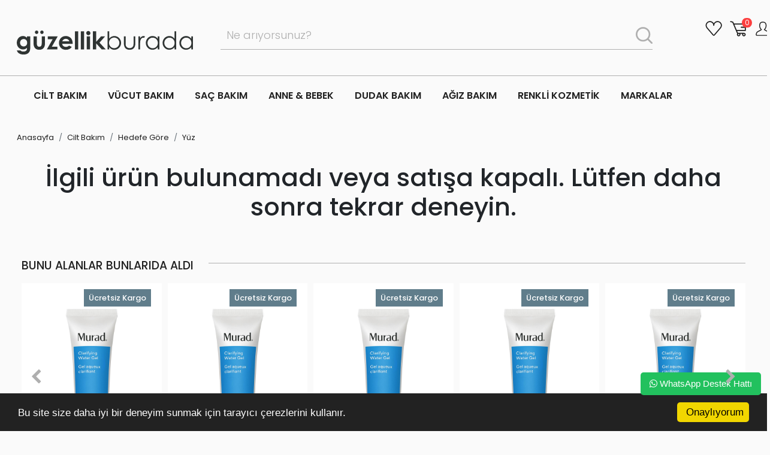

--- FILE ---
content_type: text/html; charset=UTF-8
request_url: https://www.guzellikburada.com/murad-arindirici-antibakteriyel-etkili-yuz-temizleme-jeli-clarifying-cleanser-200-ml
body_size: 13724
content:
<!DOCTYPE html>
<html lang="tr-TR">

<head>
    <meta charset="utf-8">
    <meta content="IE=edge" http-equiv="x-ua-compatible">
    <meta content="initial-scale=1.0, maximum-scale=1.0, minimum-scale=1.0, imgr-scalable=no" name="viewport">
    <meta content="yes" name="apple-mobile-web-app-capable">
    <meta content="yes" name="apple-touch-fullscreen">
    <meta http-equiv="Content-Type" content="text/html; charset=utf-8" />
<meta name="description" content="Clarifying Cleanser – Arındırıcı Antibakteriyel Etkili Yüz Temizleme Jeli 200 ML ," />
<meta http-equiv="x-dns-prefetch-control" content="on">
  <link rel="dns-prefetch" href="https://ajax.googleapis.com" /><meta name="robots" content="index, follow"/>
<meta name="Language" content="Turkish" />
<meta http-equiv="Content-Language" content="tr" />
<link rel="canonical" href="https://www.guzellikburada.com/murad-arindirici-antibakteriyel-etkili-yuz-temizleme-jeli-clarifying-cleanser-200-ml"/>

<base href="https://www.guzellikburada.com/" />

<meta property="og:url" content="https://www.guzellikburada.com/murad-arindirici-antibakteriyel-etkili-yuz-temizleme-jeli-clarifying-cleanser-200-ml" />
<meta property="og:title" content="Clarifying Cleanser – Arındırıcı Antibakteriyel Etkili Yüz Temizleme Jeli 200 ML - 3,295.83 TL + KDV" />
<meta property="og:description" content="Clarifying Cleanser – Arındırıcı Antibakteriyel Etkili Yüz Temizleme Jeli 200 ML ," />
<meta property="og:image" content="https://www.guzellikburada.com/include/resize.php?path=images/urunler/Clarifying20Cleanser2020Arnd-161.jpg" />

<meta property="product:brand" content="Murad">
<meta property="product:availability" content="in stock">
<meta property="product:condition" content="new">
<meta property="product:price:amount" content="3955,00">
            <meta property="product:price:currency" content="TRY">
<meta property="product:retailer_item_id" content="16">

<meta itemprop="name" content="Clarifying Cleanser – Arındırıcı Antibakteriyel Etkili Yüz Temizleme Jeli 200 ML" />
<meta itemprop="url" content="https://www.guzellikburada.com/murad-arindirici-antibakteriyel-etkili-yuz-temizleme-jeli-clarifying-cleanser-200-ml" />
<meta itemprop="creator" content="Kozmoklinik Kozmetik ve Medikal Ürünler Paz.ve Tic. A.Ş." />

<meta name="twitter:card" content="summary" />
<meta name="twitter:site" content="@" />
<meta name="twitter:title" content="Clarifying Cleanser – Arındırıcı Antibakteriyel Etkili Yüz Temizleme Jeli 200 ML - 3,295.83 TL + KDV" />
<meta name="twitter:description" content="Clarifying Cleanser – Arındırıcı Antibakteriyel Etkili Yüz Temizleme Jeli 200 ML ," />
<meta name="twitter:image" content="https://www.guzellikburada.com/include/resize.php?path=images/urunler/Clarifying20Cleanser2020Arnd-161.jpg" /><title>Clarifying Cleanser – Arındırıcı Antibakteriyel Etkili Yüz Temizleme Jeli 200 ML - 3,295.83 TL + KDV</title>
<link rel="shortcut icon" type="image/png" href="images/gb-favicon-favicon-1.png"/>
<link rel="stylesheet" href="assets/css/all-css.php" />
<link rel="stylesheet" href="https://cdnjs.cloudflare.com/ajax/libs/limonte-sweetalert2/11.4.4/sweetalert2.min.css" integrity="sha512-y4S4cBeErz9ykN3iwUC4kmP/Ca+zd8n8FDzlVbq5Nr73gn1VBXZhpriQ7avR+8fQLpyq4izWm0b8s6q4Vedb9w==" crossorigin="anonymous" referrerpolicy="no-referrer" />
<link rel="stylesheet" href="https://cdnjs.cloudflare.com/ajax/libs/jquery-bar-rating/1.2.2/themes/css-stars.min.css" integrity="sha512-Epht+5WVzDSqn0LwlaQm6dpiVhajT713iLdBEr3NLbKYsiVB2RiN9kLlrR0orcvaKSbRoZ/qYYsmN1vk/pKSBg==" crossorigin="anonymous" referrerpolicy="no-referrer" />
<link rel="stylesheet" href="templates/guzellikburada/style.css" />
<link rel="manifest" href="manifest.json"><link rel="stylesheet" href="assets/css/popup.cc.css" /><script type="text/javascript" src="//ajax.googleapis.com/ajax/libs/jquery/2.2.4/jquery.min.js"></script>
<!-- Google tag (gtag.js) -->
<script async src="https://www.googletagmanager.com/gtag/js?id=UA-103809671-1"></script>
<script>
  window.dataLayer = window.dataLayer || [];
  function gtag(){dataLayer.push(arguments);}
  gtag('js', new Date());

  gtag('config', 'UA-103809671-1');
</script>
<link rel="stylesheet" href="assets/css/sepet-hizli.min.css" /><script>var currentact = 'urunDetay';</script>    <link rel="preconnect" href="https://fonts.googleapis.com">
    <link rel="preconnect" href="https://fonts.gstatic.com" crossorigin>
    <link href="https://fonts.googleapis.com/css2?family=Poppins:ital,wght@0,100;0,200;0,300;0,400;0,500;0,600;0,700;0,800;0,900;1,100;1,200;1,300;1,400;1,500;1,600;1,700;1,800;1,900&display=swap"
        rel="stylesheet">

    <link rel="stylesheet" href="templates/guzellikburada/plugins/bootstrap4/css/bootstrap.min.css">
    <link rel="stylesheet" href="templates/guzellikburada/plugins/slick/slick/slick.css">
    <link rel="stylesheet" href="templates/guzellikburada/plugins/lightGallery-master/dist/css/lightgallery.min.css">
    <link rel="stylesheet" href="templates/guzellikburada/plugins/jquery-ui/jquery-ui.min.css">
    <link rel="stylesheet" href="templates/guzellikburada/plugins/mumicreativeApp/css/mumiCreativeApp.css">
    <link rel="stylesheet" href="templates/guzellikburada/css/style.css">
    <link rel="stylesheet" href="templates/guzellikburada/css/responsive.css">
    <!-- <link rel="stylesheet" href="https://cdnjs.cloudflare.com/ajax/libs/font-awesome/6.4.2/css/all.min.css" integrity="sha512-z3gLpd7yknf1YoNbCzqRKc4qyor8gaKU1qmn+CShxbuBusANI9QpRohGBreCFkKxLhei6S9CQXFEbbKuqLg0DA==" crossorigin="anonymous" referrerpolicy="no-referrer" /> -->

    <link rel="stylesheet" href="https://cdnjs.cloudflare.com/ajax/libs/OwlCarousel2/2.3.4/assets/owl.carousel.min.css"
        integrity="sha512-tS3S5qG0BlhnQROyJXvNjeEM4UpMXHrQfTGmbQ1gKmelCxlSEBUaxhRBj/EFTzpbP4RVSrpEikbmdJobCvhE3g=="
        crossorigin="anonymous" referrerpolicy="no-referrer" />
    <link rel="stylesheet"
        href="https://cdnjs.cloudflare.com/ajax/libs/OwlCarousel2/2.3.4/assets/owl.theme.default.min.css"
        integrity="sha512-sMXtMNL1zRzolHYKEujM2AqCLUR9F2C4/05cdbxjjLSRvMQIciEPCQZo++nk7go3BtSuK9kfa/s+a4f4i5pLkw=="
        crossorigin="anonymous" referrerpolicy="no-referrer" />
            <style>
        .pay-auto-load iframe {
            max-height: initial !important;
        }

        .pay-auto-load {
            display: none;
            margin-right: 0 !important;

        }

        .shopphp-payment-body .ml-4 {
            margin-left: 0 !important;
        }
    </style>
</head>

<body class="page-urunDetay ">

    <div>
        <div class="mobile-fixed-footer">
            <a class="fixed-items" href="/">
                <svg xmlns="http://www.w3.org/2000/svg" width="25" height="25" fill="currentColor" class="bi bi-house" viewBox="0 0 16 16">
                    <path d="M8.707 1.5a1 1 0 0 0-1.414 0L.646 8.146a.5.5 0 0 0 .708.708L2 8.207V13.5A1.5 1.5 0 0 0 3.5 15h9a1.5 1.5 0 0 0 1.5-1.5V8.207l.646.647a.5.5 0 0 0 .708-.708L13 5.793V2.5a.5.5 0 0 0-.5-.5h-1a.5.5 0 0 0-.5.5v1.293zM13 7.207V13.5a.5.5 0 0 1-.5.5h-9a.5.5 0 0 1-.5-.5V7.207l5-5z" />
                </svg>
                Anasayfa
            </a>
            <a class="fixed-items" href="/ac/sepet">
                <svg xmlns="http://www.w3.org/2000/svg" width="25" height="25" fill="currentColor" class="bi bi-bag" viewBox="0 0 16 16">
                    <path d="M8 1a2.5 2.5 0 0 1 2.5 2.5V4h-5v-.5A2.5 2.5 0 0 1 8 1m3.5 3v-.5a3.5 3.5 0 1 0-7 0V4H1v10a2 2 0 0 0 2 2h10a2 2 0 0 0 2-2V4zM2 5h12v9a1 1 0 0 1-1 1H3a1 1 0 0 1-1-1z" />
                </svg>
                Sepetim
            </a>
            <a class="fixed-items" href="/ac/alarmList">
                <svg xmlns="http://www.w3.org/2000/svg" width="25" height="25" fill="currentColor" class="bi bi-suit-heart" viewBox="0 0 16 16">
                    <path d="m8 6.236-.894-1.789c-.222-.443-.607-1.08-1.152-1.595C5.418 2.345 4.776 2 4 2 2.324 2 1 3.326 1 4.92c0 1.211.554 2.066 1.868 3.37.337.334.721.695 1.146 1.093C5.122 10.423 6.5 11.717 8 13.447c1.5-1.73 2.878-3.024 3.986-4.064.425-.398.81-.76 1.146-1.093C14.446 6.986 15 6.131 15 4.92 15 3.326 13.676 2 12 2c-.777 0-1.418.345-1.954.852-.545.515-.93 1.152-1.152 1.595zm.392 8.292a.513.513 0 0 1-.784 0c-1.601-1.902-3.05-3.262-4.243-4.381C1.3 8.208 0 6.989 0 4.92 0 2.755 1.79 1 4 1c1.6 0 2.719 1.05 3.404 2.008.26.365.458.716.596.992a7.6 7.6 0 0 1 .596-.992C9.281 2.049 10.4 1 12 1c2.21 0 4 1.755 4 3.92 0 2.069-1.3 3.288-3.365 5.227-1.193 1.12-2.642 2.48-4.243 4.38z" />
                </svg>
                Favorilerim
            </a>
                            <a class="fixed-items" href="/ac/login">
                    <svg xmlns="http://www.w3.org/2000/svg" width="25" height="25" fill="currentColor" class="bi bi-person" viewBox="0 0 16 16">
                        <path d="M8 8a3 3 0 1 0 0-6 3 3 0 0 0 0 6m2-3a2 2 0 1 1-4 0 2 2 0 0 1 4 0m4 8c0 1-1 1-1 1H3s-1 0-1-1 1-4 6-4 6 3 6 4m-1-.004c-.001-.246-.154-.986-.832-1.664C11.516 10.68 10.289 10 8 10s-3.516.68-4.168 1.332c-.678.678-.83 1.418-.832 1.664z" />
                    </svg>
                    Giriş Yap
                </a>
                    </div>
        <header class="header-wrap">

            <aside class="section-header-user">
                <div class="container">
                    <div class="row ">
                        <div class="col-sm-3">
                            <a href="/" class="header-logo">
                                <img src="templates/guzellikburada/images/gblogo01.svg" alt="" style="margin-top:16px;">
                            </a>
                        </div>
                        <div class="col-sm-8">
                            <form action="page.php" method="get" class="header-search-wrap">
                                <input type="hidden" name="act" value="arama">
                                <input type="text" placeholder="Ne arıyorsunuz?" name="str">
                                <button class=""><img src="templates/guzellikburada/images/header-search.svg" alt=""></button>
                            </form>
                        </div>
                        <div class="col-sm-1" style="height:48px;">
                            <nav class="header-user-wrap" style="    align-items: end;
    height: 100%;
}">
                                <a href="ac/alarmList">
                                    <span>
                                        <img src="templates/guzellikburada/images/header-heart.svg" alt="">
                                    </span>
                                </a>

                                <a href="ac/sepet">
                                    <span>
                                        <span id="toplamUrun"> 0</span>
                                        <img src="templates/guzellikburada/images/header-cart.svg" alt="">

                                    </span>
                                </a>
                                <a href="ac/login">
                                    <span>
                                        <img src="templates/guzellikburada/images/header-user.svg" alt="">

                                    </span>
                                </a>
                            </nav>
                        </div>
                    </div>
                </div>
            </aside>

            <aside class="section-header-menu">
                <div class="container">
                    <div class="row">


                        <div class="col-sm-12">
                            <nav class="nav-menu-wrap">
                                <ul id='' class='menu' ><li class="showcategory-check menu-item-99 menu-level-0 " >                    <span class="active-category-checkbox"></span>                    <a href="cilt-bakimi" class=" "  > CİLT BAKIM</a> <div class="header-category-panel-menu-drop" id="99"> <div class="row"><div class="col-sm-7"><ul id='' class='mega-content' ><li class="showcategory-check menu-item-100 menu-level-0 menu-order-1" >                    <span class="active-category-checkbox"></span>                    <a href="endiseye-gore" class="menu-title "  > ENDİŞEYE GÖRE</a><a href="Güneş Koruyucuları">Güneş Koruyucuları</a><a href="hassas-cilt">Hassas Cilt</a><a href="lekeli-cilt">Lekeli Cilt</a><a href="yagli-akneye-meyilli-cilt">Yağlı / Akneye Meyilli Cilt</a><a href="donuk-cansiz-cilt">Donuk / Cansız Cilt</a><a href="kirisik-karsiti-anti-aging">Kırışık Karşıtı (Anti-Aging)</a><a href="kuru-nemsiz-cilt">Kuru / Nemsiz Cilt</a><a href="gozenek-problemli-cilt">Gözenek Problemli Cilt</a> </li><li class="showcategory-check menu-item-112 menu-level-0 menu-order-2" >                    <span class="active-category-checkbox"></span>                    <a href="cilt-bakim-kategoriye-gore" class="menu-title "  > KATEGORİYE GÖRE</a><a href="sivilce-bandi">Sivilce Bandı</a><a href="nemlendiriciler">Nemlendiriciler</a><a href="cc-krem">CC KREM</a><a href="maskeler">Maskeler</a><a href="serumlar-ampuller">Serumlar / Ampuller</a><a href="temizleme-tonik">Temizleme / Tonik</a><a href="peelingler">Peelingler</a><a href="hassasiyet-ve-atopi">Hassasiyet ve Atopi</a><a href="cilt-bakim-setleri">Cilt Bakım Setleri</a><a href="gunes-koruma">Güneş Koruma</a> </li><li class="showcategory-check menu-item-120 menu-level-0 menu-order-3" >                    <span class="active-category-checkbox"></span>                    <a href="hedefe-gore" class="menu-title "  > HEDEFE GÖRE</a><a href="yuz">Yüz</a><a href="goz">Göz</a><a href="dudak">Dudak</a> </li>  </ul> </div><div class="col-sm-5" ><a href="https://www.guzellikburada.com/stick-on-spots" class="header-category-panel-menu-banner">                                    <img src="images/banner/gb-c-so-bannerPic-11.png"> 
                                </a><a href="https://www.guzellikburada.com/lumene" class="header-category-panel-menu-banner">                                    <img src="images/banner/Lumune-menu-bannerPic-13-bannerPic-15.jpg"> 
                                </a><a href="https://www.guzellikburada.com/ioma-paris" class="header-category-panel-menu-banner">                                    <img src="images/banner/gb-c-io-bannerPic-16.png"> 
                                </a><a href="https://www.guzellikburada.com/murad" class="header-category-panel-menu-banner">                                    <img src="images/banner/gb-menu-banner-01-01-bannerPic-26.png"> 
                                </a></div></div></div> </li><li class="showcategory-check menu-item-160 menu-level-0 " >                    <span class="active-category-checkbox"></span>                    <a href="vucut-bakimi" class=" "  > VÜCUT BAKIM</a> <div class="header-category-panel-menu-drop" id="160"> <div class="row"><div class="col-sm-7"><ul id='' class='mega-content' ><li class="showcategory-check menu-item-196 menu-level-0 menu-order-0" >                    <span class="active-category-checkbox"></span>                    <a href="vucut-bakim-kategoriye-gore" class="menu-title "  > KATEGORİYE GÖRE</a><a href="el-ayak-bakim">El Bakım</a><a href="genital-bolge-bakim">Genital Bölge Bakım</a><a href="el-ve-ayak-bakim-setleri">El ve Ayak Bakım Setleri</a><a href="el-ayak">Ayak Bakım</a><a href="selulit-ve-catlak">Selülit ve Sıkılaştırma</a> </li>  </ul> </div><div class="col-sm-5" ><a href="https://www.guzellikburada.com/burts-bees" class="header-category-panel-menu-banner">                                    <img src="images/banner/menu-bb-bannerPic-17-bannerPic-18.jpg"> 
                                </a><a href="https://www.guzellikburada.com/bootiful" class="header-category-panel-menu-banner">                                    <img src="images/banner/gb-v-bt-bannerPic-21.png"> 
                                </a></div></div></div> </li><li class="showcategory-check menu-item-125 menu-level-0 " >                    <span class="active-category-checkbox"></span>                    <a href="sac-bakimi" class=" "  > SAÇ BAKIM</a> <div class="header-category-panel-menu-drop" id="125"> <div class="row"><div class="col-sm-7"><ul id='' class='mega-content' ><li class="showcategory-check menu-item-197 menu-level-0 menu-order-0" >                    <span class="active-category-checkbox"></span>                    <a href="endiseye-gore-1" class="menu-title "  > ENDİŞEYE GÖRE</a><a href="yipranmis-sac-bakimi">Yıpranmış Saç Bakımı</a><a href="boyali-sac-bakimi">Boyalı Saç Bakımı</a><a href="ince-telli-sac-bakimi">İnce Telli Saç Bakımı</a><a href="normal-sac-bakimi">Normal Saç Bakımı</a><a href="yagli-sac-bakimi">Yağlı Saç Bakımı</a><a href="kuru-sac-bakimi">Kuru Saç Bakımı</a><a href="erkek-sac-bakimi">Erkek Saç Bakımı</a> </li><li class="showcategory-check menu-item-206 menu-level-0 menu-order-0" >                    <span class="active-category-checkbox"></span>                    <a href="sac-bakim-kategoriye-gore" class="menu-title "  > KATEGORİYE GÖRE</a><a href="gunluk-sampuanlar">Şampuan</a><a href="sac-bakim-kremleri">Saç Kremleri</a><a href="sac-maskeleri">Saç Bakım Maskesi</a><a href="kuru-sampuanlar">Kuru Şampuan</a><a href="dokulme-karsiti-sac-losyonu">Saç Losyonu</a> </li><li class="showcategory-check menu-item-144 menu-level-0 menu-order-3" >                    <span class="active-category-checkbox"></span>                    <a href="sac-problemleri" class="menu-title "  > İHTİYACA GÖRE</a><a href="hacim">Hacim</a><a href="yaglanma">Yağlanma</a><a href="parlaklik-ve-canlilik">Parlaklık ve Canlılık</a><a href="boyali-saclar">Boyalı Saçlar</a><a href="sac-derisi">Saç Derisi</a><a href="kepek">Kepek Önleyici</a><a href="sac-dokulmesi">Dökülme Karşıtı</a> </li>  </ul> </div><div class="col-sm-5" ><a href="https://www.guzellikburada.com/faith-in-nature" class="header-category-panel-menu-banner">                                    <img src="images/banner/menu-fin-bannerPic-18-bannerPic-19.jpg"> 
                                </a><a href="https://www.guzellikburada.com/alpecin" class="header-category-panel-menu-banner">                                    <img src="images/banner/menu-alpecin-bannerPic-16-bannerPic-22.jpg"> 
                                </a></div></div></div> </li><li class="showcategory-check menu-item-133 menu-level-0 " >                    <span class="active-category-checkbox"></span>                    <a href="anne-bebek-bakimi" class=" "  > ANNE & BEBEK</a> <div class="header-category-panel-menu-drop" id="133"> <div class="row"><div class="col-sm-7"><ul id='' class='mega-content' ><li class="showcategory-check menu-item-214 menu-level-0 menu-order-0" >                    <span class="active-category-checkbox"></span>                    <a href="anne-bebek-ihtiyaca-gore" class="menu-title "  > İHTİYACA GÖRE</a><a href="catlak">Çatlak</a><a href="nemlendirme">Nemlendirme</a><a href="pisik">Pişik</a><a href="temizlik">Temizlik</a> </li><li class="showcategory-check menu-item-134 menu-level-0 menu-order-1" >                    <span class="active-category-checkbox"></span>                    <a href="anne-bakim" class="menu-title "  > ANNE BAKIM</a><a href="karin-bolgesi-bakim">Vücut Bakım</a> </li><li class="showcategory-check menu-item-141 menu-level-0 menu-order-2" >                    <span class="active-category-checkbox"></span>                    <a href="bebek-bakim" class="menu-title "  > BEBEK BAKIM</a><a href="bebek-sampuani">Bebek Şampuanı</a><a href="bebek-losyonu-ve-yagi">Bebek Losyonu ve Yağı</a> </li>  </ul> </div><div class="col-sm-5" ><a href="https://www.guzellikburada.com/anne-bakim" class="header-category-panel-menu-banner">                                    <img src="images/banner/menu-bb-bannerPic-17-bannerPic-20.jpg"> 
                                </a><a href="https://www.guzellikburada.com/bebek-bakim?flt=Markalar_Burts%20Bees__Fiyat%20Aral%C4%B1%C4%9F%C4%B1_0%20-%206890" class="header-category-panel-menu-banner">                                    <img src="images/banner/menu-bb2-bannerPic-19-bannerPic-23.jpg"> 
                                </a></div></div></div> </li><li class="showcategory-check menu-item-152 menu-level-0 " >                    <span class="active-category-checkbox"></span>                    <a href="dudak-bakim" class=" "  > DUDAK BAKIM</a> <div class="header-category-panel-menu-drop" id="152"> <div class="row"><div class="col-sm-7"><ul id='' class='mega-content' ><li class="showcategory-check menu-item-222 menu-level-0 menu-order-0" >                    <span class="active-category-checkbox"></span>                    <a href="dudak-bakim-kategoriye-gore" class="menu-title "  > KATEGORİYE GÖRE</a><a href="gunluk-dudak-bakimi">Günlük Dudak Bakımı</a><a href="renkli-dudak-bakimi">Renkli Dudak Bakımı</a><a href="onarici-dudak-bakimi">Onarıcı Dudak Bakımı</a> </li>  </ul> </div><div class="col-sm-5" ><a href="https://www.guzellikburada.com/blistex" class="header-category-panel-menu-banner">                                    <img src="images/banner/gb-d-bx-bannerPic-5.png"> 
                                </a><a href="https://www.guzellikburada.com/dudak-bakim?flt=Markalar_burts-bees" class="header-category-panel-menu-banner">                                    <img src="images/banner/menu-bb-dudak-bannerPic-20-bannerPic-25.jpg"> 
                                </a></div></div></div> </li><li class="showcategory-check menu-item-158 menu-level-0 " >                    <span class="active-category-checkbox"></span>                    <a href="agiz-bakim" class=" "  > AĞIZ BAKIM</a> <div class="header-category-panel-menu-drop" id="158"> <div class="row"><div class="col-sm-7"><ul id='' class='mega-content' ><li class="showcategory-check menu-item-195 menu-level-0 menu-order-0" >                    <span class="active-category-checkbox"></span>                    <a href="agiz-bakim-ihtiyaca-gore" class="menu-title "  > İHTİYACA GÖRE</a><a href="dis-eti-hassasiyeti">Diş Eti Hassasiyeti</a><a href="beyazlik">Beyazlık</a><a href="ferah-nefes">Ferah Nefes</a> </li><li class="showcategory-check menu-item-219 menu-level-0 menu-order-0" >                    <span class="active-category-checkbox"></span>                    <a href="agiz-bakim-kategoriye-gore" class="menu-title "  > KATEGORİYE GÖRE</a><a href="agiz-bakim-suyu-1">Ağız Bakım Suyu</a><a href="dis-macunlari">Diş Macunları</a> </li>  </ul> </div><div class="col-sm-5" ><a href="https://www.guzellikburada.com/aloedent" class="header-category-panel-menu-banner">                                    <img src="images/banner/gb-a-ad-bannerPic-13.png"> 
                                </a></div></div></div> </li><li class="showcategory-check menu-item-259 menu-level-0 " >                    <span class="active-category-checkbox"></span>                    <a href="renkli-kozmetik" class=" "  > RENKLİ KOZMETİK</a> <div class="header-category-panel-menu-drop" id="259"> <div class="row"><div class="col-sm-7"><ul id='' class='mega-content' ><li class="showcategory-check menu-item-260 menu-level-0 menu-order-1" >                    <span class="active-category-checkbox"></span>                    <a href="KATEGORİYE GÖRE" class="menu-title "  > KATEGORİYE GÖRE</a><a href="likit-bronzer">Likit Bronzer</a><a href="allik">Allık</a><a href="fondoten">Fondöten</a><a href="kapatici">Kapatıcı</a><a href="pudra">Pudra</a><a href="kas-kalemi">Kaş Kalemi</a><a href="kas-sekillendirici-sabitleyici">Kaş Şekillendirici & Sabitleyici</a><a href="goz-fari">Göz Farı</a><a href="eyeliner">Eyeliner</a><a href="maskara">Maskara</a><a href="dudak-kalemi">Dudak Kalemi</a><a href="ruj">Ruj</a><a href="dudak-parlaticilari">Dudak Parlatıcıları</a><a href="sabitleyici-sprey">Sabitleyici Sprey</a> </li>  </ul> </div><div class="col-sm-5" ><a href="https://www.guzellikburada.com/dudak-parlaticilari" class="header-category-panel-menu-banner">                                    <img src="images/banner/lipgloss-resize-bannerPic-60.png"> 
                                </a><a href="https://www.guzellikburada.com/ruj" class="header-category-panel-menu-banner">                                    <img src="images/banner/allik-resize-bannerpic-61-bannerPic-61.jpg"> 
                                </a><a href="https://www.guzellikburada.com/fondoten" class="header-category-panel-menu-banner">                                    <img src="images/banner/fondoten-resize-bannerPic-62.png"> 
                                </a><a href="https://www.guzellikburada.com/likit-bronzer" class="header-category-panel-menu-banner">                                    <img src="images/banner/bronzer-resize-bannerPic-63.png"> 
                                </a><a href="https://www.guzellikburada.com/pudra" class="header-category-panel-menu-banner">                                    <img src="images/banner/pudra-resize-bannerPic-64.png"> 
                                </a><a href="https://www.guzellikburada.com/maskara" class="header-category-panel-menu-banner">                                    <img src="images/banner/rimel-resize-bannerPic-65.png"> 
                                </a></div></div></div> </li><li class="showcategory-check menu-item-110220204 menu-level-0 " >                    <span class="active-category-checkbox"></span>                    <a href="ac/markaList" class=" "  > MARKALAR</a> <div class="header-category-panel-menu-drop"> <div class="row"><div class="col-sm-7"> <h3>TÜM MARKALAR</h3><ul id='' class='mega-content mega-brand-content' ><li class="showcategory-check menu-item-38 menu-level-0 menu-order-0" >                    <span class="active-category-checkbox"></span>                    <a href="" class="menu-title "  > </a> </li><li class="showcategory-check menu-item-22 menu-level-0 menu-order-0" >                    <span class="active-category-checkbox"></span>                    <a href="aloedent" class="menu-title "  > AloeDent</a> </li><li class="showcategory-check menu-item-16 menu-level-0 menu-order-0" >                    <span class="active-category-checkbox"></span>                    <a href="alpecin" class="menu-title "  > Alpecın</a> </li><li class="showcategory-check menu-item-40 menu-level-0 menu-order-0" >                    <span class="active-category-checkbox"></span>                    <a href="ArmHammer" class="menu-title "  > ArmHammer</a> </li><li class="showcategory-check menu-item-42 menu-level-0 menu-order-0" >                    <span class="active-category-checkbox"></span>                    <a href="Babe" class="menu-title "  > Babe</a> </li><li class="showcategory-check menu-item-44 menu-level-0 menu-order-0" >                    <span class="active-category-checkbox"></span>                    <a href="Biolustre" class="menu-title "  > Biolustre</a> </li><li class="showcategory-check menu-item-4 menu-level-0 menu-order-0" >                    <span class="active-category-checkbox"></span>                    <a href="blistex" class="menu-title "  > Blistex</a> </li><li class="showcategory-check menu-item-29 menu-level-0 menu-order-0" >                    <span class="active-category-checkbox"></span>                    <a href="bootiful" class="menu-title "  > Bootıful</a> </li><li class="showcategory-check menu-item-2 menu-level-0 menu-order-0" >                    <span class="active-category-checkbox"></span>                    <a href="burts-bees" class="menu-title "  > Burts Bees</a> </li><li class="showcategory-check menu-item-13 menu-level-0 menu-order-0" >                    <span class="active-category-checkbox"></span>                    <a href="eyewake" class="menu-title "  > Eyewake</a> </li><li class="showcategory-check menu-item-14 menu-level-0 menu-order-0" >                    <span class="active-category-checkbox"></span>                    <a href="faith-in-nature" class="menu-title "  > Faıth ın Nature</a> </li><li class="showcategory-check menu-item-41 menu-level-0 menu-order-0" >                    <span class="active-category-checkbox"></span>                    <a href="Femfresh" class="menu-title "  > Femfresh</a> </li><li class="showcategory-check menu-item-17 menu-level-0 menu-order-0" >                    <span class="active-category-checkbox"></span>                    <a href="ioma-paris" class="menu-title "  > Ioma Paris</a> </li><li class="showcategory-check menu-item-39 menu-level-0 menu-order-0" >                    <span class="active-category-checkbox"></span>                    <a href="John Frieda" class="menu-title "  > John Frieda</a> </li><li class="showcategory-check menu-item-43 menu-level-0 menu-order-0" >                    <span class="active-category-checkbox"></span>                    <a href="Langelica" class="menu-title "  > Langelica</a> </li><li class="showcategory-check menu-item-19 menu-level-0 menu-order-0" >                    <span class="active-category-checkbox"></span>                    <a href="lumene" class="menu-title "  > Lumene</a> </li>  </ul> </div><div class="col-sm-5"><a href="lumene" class="menu-item-brand-child">         <img src="images/markalar/Lumene-resim-19.jpg" alt="">        </a><a href="burts-bees" class="menu-item-brand-child">         <img src="images/markalar/Burts-Bees-resim-2.png" alt="">        </a><a href="blistex" class="menu-item-brand-child">         <img src="images/markalar/Blistex-resim-4.jpg" alt="">        </a><a href="pumpoo" class="menu-item-brand-child">         <img src="images/markalar/Pumpoo-resim-25.jpg" alt="">        </a><a href="eyewake" class="menu-item-brand-child">         <img src="images/markalar/Eyewake-resim-13.jpg" alt="">        </a><a href="bootiful" class="menu-item-brand-child">         <img src="images/markalar/Bootiful-resim-29.jpg" alt="">        </a><a href="faith-in-nature" class="menu-item-brand-child">         <img src="images/markalar/Faith-in-Nature-resim-14.jpg" alt="">        </a><a href="alpecin" class="menu-item-brand-child">         <img src="images/markalar/Alpecin-resim-16.jpg" alt="">        </a><a href="aloedent" class="menu-item-brand-child">         <img src="images/markalar/AloeDent-resim-22.jpg" alt="">        </a><a href="murad" class="menu-item-brand-child">         <img src="images/markalar/Murad-resim-6.jpg" alt="">        </a><a href="stick-on-spots" class="menu-item-brand-child">         <img src="images/markalar/Stick-On-Spots-resim-23.jpg" alt="">        </a><a href="ioma-paris" class="menu-item-brand-child">         <img src="images/markalar/Ioma-Paris-resim-17.jpg" alt="">        </a><a href="Miracle Numbers" class="menu-item-brand-child">         <img src="images/markalar/miracle-numbers-resim-37.svg" alt="">        </a></div></div></div> </li>  </ul>                             </nav>
                        </div>


                    </div>
                </div>
            </aside>

        </header>

        <div class="mobile-header">
            <div class="container">
                <div class="d-flex justify-content-between align-items-center ">
                    <div class="logo">
                        <a href="/">
                            <img src="templates/guzellikburada/images/gblogo01.svg" alt="">
                        </a>
                    </div>
                    <div class="mobile-sepet-div">
                        <a href="ac/sepet">
                            <span class="sepet-span">
                                <span id="toplamUrun"> 0</span>
                                <img src="templates/guzellikburada/images/header-cart.svg" alt="">

                            </span>
                        </a>
                        <a href="ac/login">
                            <span>
                                <img src="templates/guzellikburada/images/header-user.svg" alt="">

                            </span>
                        </a>
                    </div>
                </div>
                <div class="d-flex  align-items-center" style="margin-top: 15px; gap:20px;">
                    <form action="page.php" method="get" class="mobile-header-search position-relative">
                        <input type="hidden" name="act" value="arama">
                        <input type="text" placeholder="Ne arıyorsunuz?" name="str" class="mobil-input">
                        <button class="mobile-button-input">
                            <svg width="25" height="26" viewBox="0 0 28 29" fill="none" xmlns="http://www.w3.org/2000/svg">
                                <path d="M27.6054 26.3326L21.6046 20.3318C23.2645 18.2568 24.2566 15.625 24.2566 12.7613C24.2566 6.06314 18.8268 0.633026 12.1283 0.633026C5.43011 0.633026 0 6.06314 0 12.7613C0 19.4595 5.43011 24.8896 12.1283 24.8896C14.9919 24.8896 17.6238 23.8971 19.6987 22.2372L25.6996 28.2381C25.9627 28.5012 26.3077 28.6329 26.6523 28.6329C26.9973 28.6329 27.3423 28.5012 27.6054 28.2381C28.1316 27.7122 28.1316 26.8585 27.6054 26.3326ZM12.1283 22.1945C6.91852 22.1945 2.69518 17.9711 2.69518 12.7613C2.69518 7.55155 6.91852 3.32821 12.1283 3.32821C17.3384 3.32821 21.5614 7.55155 21.5614 12.7613C21.5614 17.9711 17.3384 22.1945 12.1283 22.1945Z" fill="#AFAFAF" />
                            </svg>

                        </button>
                    </form>
                    <div id="mySidenav" class="sidenav">
                        <a href="javascript:void(0)" class="closebtn" onclick="closeNav()">&times;</a>
                        <ul class="mobile-menu-content">
                            <li class="menu-list-item"><a href="/cilt-bakimi" class=" header-items menu-link active text-decoration-none d-flex justify-content-between align-items-center">CİLT BAKIM</a><div class="collapse " id="collapse-99"><ul class="ps-1 d-flex flex-column gap-1 mt-1" style="list-style:none"> <li class="list-group-item" style="text-wrap:nowrap"><a id="a100"  class="text-decoration-none mobile-menu-alt-link d-flex align-items-center gap-2" href="/endiseye-gore"><i class="fa-solid fa-chevron-right"></i>ENDİŞEYE GÖRE</a></li> <li class="list-group-item" style="text-wrap:nowrap"><a id="a112"  class="text-decoration-none mobile-menu-alt-link d-flex align-items-center gap-2" href="/cilt-bakim-kategoriye-gore"><i class="fa-solid fa-chevron-right"></i>KATEGORİYE GÖRE</a></li> <li class="list-group-item" style="text-wrap:nowrap"><a id="a120"  class="text-decoration-none mobile-menu-alt-link d-flex align-items-center gap-2" href="/hedefe-gore"><i class="fa-solid fa-chevron-right"></i>HEDEFE GÖRE</a></li></ul></div></li><li class="menu-list-item"><a href="/vucut-bakimi" class=" header-items menu-link active text-decoration-none d-flex justify-content-between align-items-center">VÜCUT BAKIM</a><div class="collapse " id="collapse-160"><ul class="ps-1 d-flex flex-column gap-1 mt-1" style="list-style:none"> <li class="list-group-item" style="text-wrap:nowrap"><a id="a196"  class="text-decoration-none mobile-menu-alt-link d-flex align-items-center gap-2" href="/vucut-bakim-kategoriye-gore"><i class="fa-solid fa-chevron-right"></i>KATEGORİYE GÖRE</a></li></ul></div></li><li class="menu-list-item"><a href="/sac-bakimi" class=" header-items menu-link active text-decoration-none d-flex justify-content-between align-items-center">SAÇ BAKIM</a><div class="collapse " id="collapse-125"><ul class="ps-1 d-flex flex-column gap-1 mt-1" style="list-style:none"> <li class="list-group-item" style="text-wrap:nowrap"><a id="a197"  class="text-decoration-none mobile-menu-alt-link d-flex align-items-center gap-2" href="/endiseye-gore-1"><i class="fa-solid fa-chevron-right"></i>ENDİŞEYE GÖRE</a></li> <li class="list-group-item" style="text-wrap:nowrap"><a id="a206"  class="text-decoration-none mobile-menu-alt-link d-flex align-items-center gap-2" href="/sac-bakim-kategoriye-gore"><i class="fa-solid fa-chevron-right"></i>KATEGORİYE GÖRE</a></li> <li class="list-group-item" style="text-wrap:nowrap"><a id="a144"  class="text-decoration-none mobile-menu-alt-link d-flex align-items-center gap-2" href="/sac-problemleri"><i class="fa-solid fa-chevron-right"></i>İHTİYACA GÖRE</a></li></ul></div></li><li class="menu-list-item"><a href="/anne-bebek-bakimi" class=" header-items menu-link active text-decoration-none d-flex justify-content-between align-items-center">ANNE & BEBEK</a><div class="collapse " id="collapse-133"><ul class="ps-1 d-flex flex-column gap-1 mt-1" style="list-style:none"> <li class="list-group-item" style="text-wrap:nowrap"><a id="a214"  class="text-decoration-none mobile-menu-alt-link d-flex align-items-center gap-2" href="/anne-bebek-ihtiyaca-gore"><i class="fa-solid fa-chevron-right"></i>İHTİYACA GÖRE</a></li> <li class="list-group-item" style="text-wrap:nowrap"><a id="a134"  class="text-decoration-none mobile-menu-alt-link d-flex align-items-center gap-2" href="/anne-bakim"><i class="fa-solid fa-chevron-right"></i>ANNE BAKIM</a></li> <li class="list-group-item" style="text-wrap:nowrap"><a id="a141"  class="text-decoration-none mobile-menu-alt-link d-flex align-items-center gap-2" href="/bebek-bakim"><i class="fa-solid fa-chevron-right"></i>BEBEK BAKIM</a></li></ul></div></li><li class="menu-list-item"><a href="/dudak-bakim" class=" header-items menu-link active text-decoration-none d-flex justify-content-between align-items-center">DUDAK BAKIM</a><div class="collapse " id="collapse-152"><ul class="ps-1 d-flex flex-column gap-1 mt-1" style="list-style:none"> <li class="list-group-item" style="text-wrap:nowrap"><a id="a222"  class="text-decoration-none mobile-menu-alt-link d-flex align-items-center gap-2" href="/dudak-bakim-kategoriye-gore"><i class="fa-solid fa-chevron-right"></i>KATEGORİYE GÖRE</a></li></ul></div></li><li class="menu-list-item"><a href="/agiz-bakim" class=" header-items menu-link active text-decoration-none d-flex justify-content-between align-items-center">AĞIZ BAKIM</a><div class="collapse " id="collapse-158"><ul class="ps-1 d-flex flex-column gap-1 mt-1" style="list-style:none"> <li class="list-group-item" style="text-wrap:nowrap"><a id="a195"  class="text-decoration-none mobile-menu-alt-link d-flex align-items-center gap-2" href="/agiz-bakim-ihtiyaca-gore"><i class="fa-solid fa-chevron-right"></i>İHTİYACA GÖRE</a></li> <li class="list-group-item" style="text-wrap:nowrap"><a id="a219"  class="text-decoration-none mobile-menu-alt-link d-flex align-items-center gap-2" href="/agiz-bakim-kategoriye-gore"><i class="fa-solid fa-chevron-right"></i>KATEGORİYE GÖRE</a></li></ul></div></li><li class="menu-list-item"><a href="/renkli-kozmetik" class=" header-items menu-link active text-decoration-none d-flex justify-content-between align-items-center">RENKLİ KOZMETİK</a><div class="collapse " id="collapse-259"><ul class="ps-1 d-flex flex-column gap-1 mt-1" style="list-style:none"> <li class="list-group-item" style="text-wrap:nowrap"><a id="a260"  class="text-decoration-none mobile-menu-alt-link d-flex align-items-center gap-2" href="/KATEGORİYE GÖRE"><i class="fa-solid fa-chevron-right"></i>KATEGORİYE GÖRE</a></li></ul></div></li>                        </ul>
                    </div>
                    <span onclick="openNav()">
                        <svg xmlns="http://www.w3.org/2000/svg" width="30" height="30" fill="currentColor" class="bi bi-list" viewBox="0 0 16 16">
                            <path fill-rule="evenodd" d="M2.5 12a.5.5 0 0 1 .5-.5h10a.5.5 0 0 1 0 1H3a.5.5 0 0 1-.5-.5m0-4a.5.5 0 0 1 .5-.5h10a.5.5 0 0 1 0 1H3a.5.5 0 0 1-.5-.5m0-4a.5.5 0 0 1 .5-.5h10a.5.5 0 0 1 0 1H3a.5.5 0 0 1-.5-.5" />
                        </svg>
                    </span>
                </div>
            </div>
        </div>

        <main class="main-wrap">
                            <section
                    class="section-urunDetay-box">
                                                                                                                            <nav class="breadcrumb-wrap">
                            <div class="container">
                                <div class="row">
                                    <div class="col-sm-12">
                                        <ol class="breadcrumb">
                                            <li class="breadcrumb-item flex-shrink-0 flex-xl-shrink-1">
                                                <a href="/">Anasayfa</a>
                                            </li>
                                            <li class="breadcrumb-item flex-shrink-0 flex-xl-shrink-1"><a class="BreadCrumb" href="/cilt-bakimi">CİLT BAKIM</a></li> <li class="breadcrumb-item flex-shrink-0 flex-xl-shrink-1"><a class="BreadCrumb" href="/hedefe-gore">HEDEFE GÖRE</a></li> <li class="breadcrumb-item flex-shrink-0 flex-xl-shrink-1"><a class="BreadCrumb" href="/yuz">Yüz</a></li><script type="application/ld+json">    {
      "@context": "https://schema.org/",
      "@type": "BreadcrumbList",
      "itemListElement": [{
        "@type": "ListItem",
        "position": 1,
        "name": "Ana Sayfa",
        "item": "https://www.guzellikburada.com/"  
      },{
                "@type": "ListItem",
                "position": 2,
                "name": "CİLT BAKIM",
                "item": "https://www.guzellikburada.com/cilt-bakimi"
 
              },{
                "@type": "ListItem",
                "position": 3,
                "name": "HEDEFE GÖRE",
                "item": "https://www.guzellikburada.com/hedefe-gore"
 
              },{
                "@type": "ListItem",
                "position": 4,
                "name": "Yüz",
                "item": "https://www.guzellikburada.com/yuz"
 
              },{
                "@type": "ListItem",
                "position": 5,
                "name": "Clarifying Cleanser – Arındırıcı Antibakteriyel Etkili Yüz Temizleme Jeli 200 ML",
                "item": "https://www.guzellikburada.com/murad-arindirici-antibakteriyel-etkili-yuz-temizleme-jeli-clarifying-cleanser-200-ml"
              }]}</script>                                        </ol>
                                    </div>
                                </div>
                            </div>
                        </nav>
                        <div class="container">
                            <div class="row">

                                <div class="col-xl-12 col-lg-12 col-md-12 col-sm-12 col-12">
                                    <center><h2>İlgili ürün bulunamadı veya satışa kapalı. Lütfen daha sonra tekrar deneyin.</h2></center>

<section class="section-main-product v1">

    <div class="container">
        <header>
            <h3>BUNU ALANLAR BUNLARIDA ALDI</h3>
        </header>
        <footer style="position:relative;">
            <!-- <div class="slick-slider " data-slick="product-slick"> -->
            <div class="owl-carousel owl-theme " id="urunler-slider-detay">
                

    
     <div class="nw-product-card slick-item col-product-item col-auto">     <div class="image-box col-product-item-image-content">         <a href="/murad-clarifying-water-gel-su-bazli-arindirici-bakim-jeli-60-ml">             <div data-test-id="carousel-container" class="moria-ProductCard-jmtwOA cmjP sq9pp9q4c5e">                <div class="moria-ProductCard-eRquP dbGt s4jeowhh29r">                <div class="moria-ProductCard-dglYMa byaa swbwbva6lzz sc-fzoLsD iyklfZ">                <picture>                <img alt="" width="222" height="222" data-image="images/urunler/Clarifying20Water20Gel20-20Su20Bazl-4421.jpg" src="images/urunler/Clarifying20Water20Gel20-20Su20Bazl-4421.jpg" class="moria-ProductCard-eSkbaN dYrQt s2niizwfkap">                </picture>                </div>                </div>                  <div class="moria-ProductCard-bwbOzc bKRIjL sinjdj39z4u">                      <div data-image="images/urunler/Clarifying20Water20Gel20-20Su20Bazl-4421.jpg" class="moria-ProductCard-cpmiiU eKKA spkywm7786b"></div>   <div data-image="images/urunler/Clarifying20Water20Gel20-20Su20Bazl-4422.png" class="moria-ProductCard-cpmiiU eKKA spkywm7786b"></div>   <div data-image="images/urunler/Clarifying20Water20Gel20-20Su20Bazl-4423.png" class="moria-ProductCard-cpmiiU eKKA spkywm7786b"></div>   <div data-image="images/urunler/Clarifying20Water20Gel20-20Su20Bazl-4424.png" class="moria-ProductCard-cpmiiU eKKA spkywm7786b"></div>                  </div>                </div>         </a>         <div class="d-flex gap-1 badge-div flex-wrap">             
             
        <span class="product-badge ucretsiz">Ücretsiz Kargo</span>             <!--  -->         </div>     </div>     <div class="nw-body">         <a href="">             <span class="marka">Murad</span>             <span class="kategori">Yüz</span>             <span class="urunadi">Clarifying Water Gel - Su Bazlı Arındırıcı Bakım Jeli 60 ML</span>         </a>         <div class="discount-price">             
             <div class="price-div">                 <span class="old-price"></span>                 <span class="new-price">5,379 TL</span>             </div>         </div>         <div class="hidden-sepet">             <button class="sepete-ekle" onClick="sepeteEkle('442',this); return false;">Sepete Ekle</button>         </div>     </div> </div> <!-- <div class="slick-item col-auto">    <div class="col-product-item">        <div class="col-product-item-image-content">            <span class="stmp-container"><span class="stmp uw">Ücretsiz Kargo</span></span>            <a href="/murad-clarifying-water-gel-su-bazli-arindirici-bakim-jeli-60-ml" title="Clarifying Water Gel - Su Bazlı Arındırıcı Bakım Jeli 60 ML">                <div data-test-id="carousel-container" class="moria-ProductCard-jmtwOA cmjP sq9pp9q4c5e">                <div class="moria-ProductCard-eRquP dbGt s4jeowhh29r">                <div class="moria-ProductCard-dglYMa byaa swbwbva6lzz sc-fzoLsD iyklfZ">                <picture>                <img alt="" width="222" height="222" data-image="images/urunler/Clarifying20Water20Gel20-20Su20Bazl-4421.jpg" src="images/urunler/Clarifying20Water20Gel20-20Su20Bazl-4421.jpg" class="moria-ProductCard-eSkbaN dYrQt s2niizwfkap">                </picture>                </div>                </div>                  <div class="moria-ProductCard-bwbOzc bKRIjL sinjdj39z4u">                      <div data-image="images/urunler/Clarifying20Water20Gel20-20Su20Bazl-4421.jpg" class="moria-ProductCard-cpmiiU eKKA spkywm7786b"></div>   <div data-image="images/urunler/Clarifying20Water20Gel20-20Su20Bazl-4422.png" class="moria-ProductCard-cpmiiU eKKA spkywm7786b"></div>   <div data-image="images/urunler/Clarifying20Water20Gel20-20Su20Bazl-4423.png" class="moria-ProductCard-cpmiiU eKKA spkywm7786b"></div>   <div data-image="images/urunler/Clarifying20Water20Gel20-20Su20Bazl-4424.png" class="moria-ProductCard-cpmiiU eKKA spkywm7786b"></div>                  </div>                </div>            </a>        </div>        <div class="col-product-item-title">            <a href="/murad-clarifying-water-gel-su-bazli-arindirici-bakim-jeli-60-ml" title="Clarifying Water Gel - Su Bazlı Arındırıcı Bakım Jeli 60 ML">                <span>Murad</span>                <span>Yüz</span>                <span>Clarifying Water Gel - Su Bazlı Arındırıcı Bakım Jeli 60 ML</span>            </a>        </div>        <div class="col-product-item-price">            <div data-control="">                
                <small>İndirim</small>            </div>            <div>                <del class="showcase-price-old" style="display:none">                    
                </del>                <ins class="showcase-price-new">                    5,379.00 TL
                </ins>            </div>        </div>        <div class="col-product-item-cart">            <button onClick="sepeteEkle('442',this); return false;">Sepete Ekle</button>        </div>    </div></div> -->    
    


            </div>
            <button class="customNextBtn4 owl-button">
                <i class="fa fa-chevron-right" aria-hidden="true"></i>
            </button>
            <button class="customPrevBtn4 owl-button">
                <i class="fa fa-chevron-left" aria-hidden="true"></i>
            </button>
        </footer>
    </div>
</section><section class="section-main-product v1">

    <div class="container yorumlar">
        <header>
            <h3>Yorumlar</h3>
        </header>
        <footer>
            <div class="uyari">Yorum / Soru ekleyebilmek için üye olmanız gerekmektedir.</div><div class="review-section"></div>
        </footer>
    </div>
</section>                                </div>
                            </div>
                        </div>
                                    </section>
            
        </main>
        <div class="container">
                    </div>
        <div class="container">
                    </div>
        <div class="container">
                    </div>
        <footer class="footer-wrap" style="margin-top:30px;">

            <section class="footer-enewsletter-container">
                <div class="container">
                    <div class="d-flex justify-content-between align-items-center">
                        <div class="d-flex align-items-center gap-5" style="    gap: 30px;">
                            <h3>Güzellikburada <br> ailesine katılın</h3>
                            <p>
                                Tüm yeni ürünler, indirimler ve <br>
                                kampanyalardan haberdar <br>
                                olmak için mail listemize kaydolun
                            </p>
                        </div>
                        <form class="footer-top-enewsletter-form" onsubmit="ebultenSubmit('ebulten');return false;">
                            <input type="text" placeholder="E-Mail Adresinizi Giriniz" id="ebulten" class="input">
                            <button>KATIL</button>
                        </form>
                    </div>
                </div>
            </section>

            <section class="section-footer-menu">
                <div class="container">
                    <div class="row">
                        <div class="col-sm-4 col-footer-logo-quick-link">
                            <a href="/" class="footer-logo">
                                <img src="templates/guzellikburada/images/gblogo02.svg" alt="">
                            </a>
                            <span>MÜŞTERİ HİZMETLERİ</span>
                            <a href="tel:08506503434">
                                <img src="templates/guzellikburada/images/support.png" alt="">
                                <span>08506503434</span>
                            </a>

                            <a href="https://api.whatsapp.com/send?phone=905303872535&text=">
                                <img src="templates/guzellikburada/images/whatsapp.png" alt="">
                                <span>05303872535</span>
                            </a>
                            <a href="mailto:destek@guzellikburada.com">
                                <img src="templates/guzellikburada/images/email.png" alt="">
                                <span>destek@guzellikburada.com</span>
                            </a>

                        </div>
                        <div class="col-sm-2"></div>
                        <div class="col-sm-6">
                            <div class="row">
                                <div class="col-sm-4">
                                    <h6>Hesabım</h6>
                                    <ul>
                                        <li><a href="ic/gizlilik-ve-guvenlik">Gizlilik ve Güvenlik</a></li><li><a href="sss_sp.html">Sık Sorulan Sorular</a></li><li><a href="ic/teslimat-kosullari">Teslimat Koşulları</a></li>                                    </ul>
                                </div>
                                <div class="col-sm-4">
                                    <h6>Popüler <br>
                                        Markalar</h6>
                                    <ul>
                                        <li>                        <a href="murad">                          Murad
                         </a>                   </li><li>                        <a href="lumene">                          Lumene
                         </a>                   </li><li>                        <a href="aloedent">                          AloeDent
                         </a>                   </li><li>                        <a href="stick-on-spots">                          Stıck On Spots
                         </a>                   </li><li>                        <a href="pumpoo">                          Pumpoo
                         </a>                   </li><li>                        <a href="bootiful">                          Bootıful
                         </a>                   </li>                                    </ul>
                                </div>
                                <div class="col-sm-4">
                                    <h6>Popüler <br>
                                        Kategoriler</h6>
                                    <ul>
                                        <li>                        <a href="cilt-bakimi">                          CİLT BAKIM
                         </a>                   </li><li>                        <a href="nemlendiriciler">                          Nemlendiriciler
                         </a>                   </li><li>                        <a href="dis-macunlari">                          Diş Macunları
                         </a>                   </li><li>                        <a href="cc-krem">                          CC KREM
                         </a>                   </li><li>                        <a href="kuru-sampuanlar">                          Kuru Şampuan
                         </a>                   </li><li>                        <a href="anne-bebek-bakimi">                          ANNE & BEBEK
                         </a>                   </li>                                    </ul>
                                </div>
                            </div>
                        </div>
                        <div class="col-sm-12">
                            <hr>
                        </div>
                        <div class="col-sm-9">
                            <p>Copyright © 2023 Kozmoklinik AŞ. Tüm Hakları Saklıdır</p>
                            <a href="ac/sss">S.S.S.</a>
                            <a href="ic/gizlilik-ve-guvenlik">Gizlilik ve Güvenlik</a>
                            <a href="ic/teslimat-kosullari">Teslimat Koşulları</a>
                            <a href="ic/garanti-ve-iade-kosullari">Garanti ve İade Koşulları</a>
                            <a href="ic/uyelik-sozlesmesi">Üyelik Sözleşmesi</a>
                            <a href="ic/iso">ISO</a>
                        </div>
                        <div class="col-sm-3">
                            <a href="https://www.facebook.com/guzellikburadacom/"><img src="templates/guzellikburada/images/footer-facebook.png" alt=""></a>
                            <a href="https://www.instagram.com/guzellikburadacom/"><img src="templates/guzellikburada/images/footer-instagram.png" alt=""></a>
                            <a href=""><img src="templates/guzellikburada/images/footer-twitter.png" alt=""></a>
                        </div>
                    </div>
                </div>
            </section>

        </footer>

    </div>
        <div class="imgSepetGoster"></div>
    <style>
        #spWhatsAppFooter2 {
            display: none
        }
    </style>
</body>
<div class="drawer js-drawer drawer-content-wrapper" id="drawer-1">
		<div class="drawer-content drawer__content">
			<div class=" drawer__body js-drawer__body flex flex-col w-full h-full justify-between items-middle bg-white rounded">
				<div class="w-full flex justify-between items-center relative px-5 py-4 border-b border-gray-100">
					<h2 class="font-semibold font-serif text-lg m-0 text-heading flex items-center"><span class="text-xl mr-2 mb-1"><svg stroke="currentColor" fill="currentColor" stroke-width="0" viewBox="0 0 512 512" height="1em" width="1em" xmlns="http://www.w3.org/2000/svg">
								<path fill="none" stroke-linecap="round" stroke-linejoin="round" stroke-width="32" d="M320 264l-89.6 112-38.4-44.88"></path>
								<path fill="none" stroke-linecap="round" stroke-linejoin="round" stroke-width="32" d="M80 176a16 16 0 00-16 16v216c0 30.24 25.76 56 56 56h272c30.24 0 56-24.51 56-54.75V192a16 16 0 00-16-16zm80 0v-32a96 96 0 0196-96h0a96 96 0 0196 96v32"></path>
							</svg></span>Alışveriş Sepetim</h2><button class="js-drawer__close inline-flex text-base items-center justify-center text-gray-500 p-2 focus:outline-none transition-opacity hover:text-red-400"><svg stroke="currentColor" fill="currentColor" stroke-width="0" viewBox="0 0 512 512" height="1em" width="1em" xmlns="http://www.w3.org/2000/svg">
							<path d="M289.94 256l95-95A24 24 0 00351 127l-95 95-95-95a24 24 0 00-34 34l95 95-95 95a24 24 0 1034 34l95-95 95 95a24 24 0 0034-34z"></path>
						</svg><span class="font-sens text-sm text-gray-500 hover:text-red-400 ml-1 js-drawer__close">Kapat</span></button>
				</div>
				<div class="overflow-y-scroll flex-grow scrollbar-hide w-full max-h-full" id="sepet-hizli-urunler"></div>


				<div class="mx-5 my-3 hizli-sepet-footer">
				<ul id="sepet-sub-info"></ul>
				<div class="border-t mb-4"></div>
			
						<div class="pointer" onclick="window.location.href='ac/sepet';"><button class="w-full py-2 px-3 rounded-lg bg-emerald-500 flex items-center justify-between bg-heading text-sm sm:text-base focus:outline-none transition duration-300 hizli-button-sepet"><span class="align-middle font-bold" id="satin-al-bilgi">Sepete Git</span></button></div>

						<div class="pointer" onclick="window.location.href='ac/sepet/hizli';"><button class="w-full py-2 px-3 rounded-lg bg-emerald-500 flex items-center justify-between bg-heading text-sm sm:text-base text-white focus:outline-none transition duration-300 hizli-button-siparis"><span class="align-middle font-bold" id="satin-al-bilgi">Siparişi Tamamla</span></button></div>
					</div>
			</div>
		</div>
		<div class="drawer-handle"><i class="drawer-handle-icon"></i></div>
	</div>
	<script async src='https://www.googletagmanager.com/gtag/js?id=245-007-4042'></script>
			<script>
			window.dataLayer = window.dataLayer || [];
			function gtag(){dataLayer.push(arguments);}
			gtag('js', new Date());
			gtag('config', '245-007-4042');
			</script><script>
					gtag('event', 'view_item', {
					'send_to': '245-007-4042',
					'ecomm_pagetype': 'product',
					'ecomm_prodid': '16',
					'ecomm_totalvalue': '3955'
					});
				</script>
				<script type="text/javascript">
						window.cookieconsent_options = {"message":"Bu site size daha iyi bir deneyim sunmak için tarayıcı çerezlerini kullanır.","dismiss":"Onaylıyorum","learnMore":"More info","link":null,"theme":"dark-bottom"};
					</script>					
					<script type="text/javascript" src="//cdnjs.cloudflare.com/ajax/libs/cookieconsent2/1.0.10/cookieconsent.min.js"></script>
					<!-- End Cookie Consent plugin --><script type="application/ld+json" class="schemantra.com">

{
  "@context": "https://schema.org",
  "@type": "Organization",
  "@id": "Güzellik Burada",
  "alternateName": "Güzellik Burada",
  "email": "destek@guzellikburada.com",
  "knowsLanguage": "Turkish",
  "logo": "https://www.guzellikburada.com/templates/guzellikburada/images/logo.png",
  "sameAs": [
    "https://www.facebook.com/guzellikburadacom/",
    "https://www.linkedin.com/company/kozmoklinik-kozmetik",
    "https://www.instagram.com/guzellikburadacom/"
  ],
  "telephone": "08506503434",
  "location": "Turkey"
}
</script><script>$(function() { $.get('update.php',function(data){ console.log(data); }); });</script><style>
	.trwpwhatsappballon {
		font-size: 14px;
		border-radius: 5px; 
		border: 1px solid #fff;
		max-width: 300px;
		display:none;
		}
		
		.trwpwhatsapptitle {
		background-color: #22c15e; 
		color: white; 
		padding: 14px; 
		border-radius: 5px 5px 0px 0px;
		text-align: center;
		}
		
		.trwpwhatsappmessage {
		padding: 16px 12px;
		background-color: white;
		}
		
		.trwpwhatsappinput {
		background-color: white;
		border-radius: 0px 0px 5px 5px;
		position:relative;
		}
		
		.trwpwhatsappinput input {
		width: 250px;
		border-radius: 5px;
		margin: 1px 1px 10px 10px;
		padding:10px;
		font-family: "Raleway", Arial, sans-serif;
		font-weight: 300;
		font-size: 13px;
		border: 1px solid #22c15e;
		}
		
		.trwpwhatsappbutton {
		background-color: #22c15e; 
		border-radius: 5px; 
		padding: 8px 15px; 
		cursor: pointer; 
		color: #fff;
		max-width: 220px;
		margin-top: 10px;
		margin-bottom: 10px;
		-webkit-touch-callout: none;
		-webkit-user-select: none;
		-khtml-user-select: none;
		-moz-user-select: none;
		-ms-user-select: none;
		user-select: none;
		float:right;
		}
		
		.trwpwhatsappall {
		position: fixed; 
		z-index: 10000; 
		bottom: 50px; 
		right: 10px;
		font-family: "Raleway", Arial, sans-serif;
		font-weight: 300;
		font-size: 15px;
		}
		
		
		#trwpwhatsappform i {
		color: #22c15e;
		cursor:pointer;
		float: right;
		position: absolute;
		z-index: 10000;
		right: 0;
		top:0;
		font-size: 30px !important;
		}
		
		.kapat {
		position: absolute;
		right: 8px;
		top: 6px;
		font-size: 13px;
		border: 1px solid #fff;
		border-radius: 99px;
		padding: 2px 5px 2px 5px;
		color: white;
		font-size: 10px;
		cursor: pointer;
		}
	</style><div class="trwpwhatsappall">
	<div class="trwpwhatsappballon">
	 <span id="kapatac" class="kapat">X</span>
	  <div class="trwpwhatsapptitle">
		 WhatsApp destek ekibimiz sorularınızı cevaplıyor.
	  </div>
	  <div class="trwpwhatsappmessage">
	  Merhaba, nasıl yardımcı olabilirim?
	  </div>
	  <div class="trwpwhatsappinput">
		<form action="https://api.whatsapp.com/send?" id="trwpwhatsappform" method="get" target="_blank">
		  <input type="hidden" name="phone" value="905303872535" >
			<input type="text" name="text" placeholder="Buradan cevap verebilirsiniz." autocomplete="off">
			<i class="fa fa-whatsapp" onclick="$('#trwpwhatsappform').submit();"></i>
		</form>
	  </div>
	</div>	
	<div id="ackapa" class="trwpwhatsappbutton">
	<i class="fa fa-whatsapp"></i> <span>WhatsApp Destek Hattı</span>
	</div><script type="text/javascript">
	$(document).ready(function() {
		$("#ackapa").click(function() {
		$(".trwpwhatsappballon").slideToggle('fast');
		});
		$("#kapatac").click(function() {
		$(".trwpwhatsappballon").slideToggle('fast');
		});
		});
	</script><div class="powered-by"><a class="shopphp" title="ShopPHP" href="https://www.shopphp.net/" rel="noopener"> ShopPHP</a> | v5</div><script type="text/javascript" src="assets/js/all-js.php" type="text/javascript"></script>
<script src="https://cdnjs.cloudflare.com/ajax/libs/limonte-sweetalert2/11.4.4/sweetalert2.min.js" integrity="sha512-vDRRSInpSrdiN5LfDsexCr56x9mAO3WrKn8ZpIM77alA24mAH3DYkGVSIq0mT5coyfgOlTbFyBSUG7tjqdNkNw==" crossorigin="anonymous" referrerpolicy="no-referrer"></script><script src="https://cdnjs.cloudflare.com/ajax/libs/jquery-bar-rating/1.2.2/jquery.barrating.min.js" integrity="sha512-nUuQ/Dau+I/iyRH0p9sp2CpKY9zrtMQvDUG7iiVY8IBMj8ZL45MnONMbgfpFAdIDb7zS5qEJ7S056oE7f+mCXw==" crossorigin="anonymous" referrerpolicy="no-referrer"></script><script src="templates/guzellikburada/temp.js" type="text/javascript"></script>
<script language="javascript" type="text/javascript">$(document).ready(function() { tempStart(); });</script><script src="assets/js/drawer.min.js" type="text/javascript"></script>
<script src="templates/guzellikburada/plugins/cookie/js/jquery.cookie.js"></script>
<script src="templates/guzellikburada/plugins/bootstrap4/js/popper.min.js"></script>
<script src="templates/guzellikburada/plugins/bootstrap4/js/bootstrap.min.js"></script>
<script src="templates/guzellikburada/plugins/bootstrap4/js/bootstrap-input-spinner.js"></script>
<script src="templates/guzellikburada/plugins/countdown/js/countdown.js"></script>
<script src="templates/guzellikburada/plugins/slick/slick/slick.min.js"></script>
<script src="templates/guzellikburada/plugins/lightGallery-master/dist/js/lightgallery-all.min.js"></script>
<script src="templates/guzellikburada/plugins/mumicreativeApp/js/mumiCreativeApp.js"></script>
<script src="https://cdnjs.cloudflare.com/ajax/libs/OwlCarousel2/2.3.4/owl.carousel.min.js" integrity="sha512-bPs7Ae6pVvhOSiIcyUClR7/q2OAsRiovw4vAkX+zJbw3ShAeeqezq50RIIcIURq7Oa20rW2n2q+fyXBNcU9lrw==" crossorigin="anonymous" referrerpolicy="no-referrer"></script>
<script src="templates/guzellikburada/js/theme.js"></script>
<script>
    function favaTasi(sepet_id,urun_id){
        sepetSatirSil(sepet_id,urun_id)
        alarmEkle("AlarmListem",urun_id)
        window.location.href="/ac/sepet"
    }
</script>
<script>
        $('.slider-sepet').owlCarousel({
        loop: false,
        margin: 5,
        nav: false,
        dots: false,
        responsive: {
            0: {
                items: 2
            },
            600: {
                items: 3
            },
            1000: {
                items: 5
            }
        }
    })
    $(".customNextSepet").on("click", function() {
        $(".slider-sepet .owl-nav .owl-next").trigger("click")
    })
    $(".customPrevSepet").on("click", function() {
        $(".slider-sepet .owl-nav .owl-prev").trigger("click")
    })
    $('#urunler-slider').owlCarousel({
        loop: true,
        margin: 10,
        nav: false,
        dots: false,
        responsive: {
            0: {
                items: 2
            },
            600: {
                items: 3
            },
            1000: {
                items: 5
            }
        }
    })
    $(".customNextBtn1").on("click", function() {
        $("#urunler-slider .owl-nav .owl-next").trigger("click")
    })
    $(".customPrevBtn1").on("click", function() {
        $("#urunler-slider .owl-nav .owl-prev").trigger("click")
    })
    $('#urunler-slider2').owlCarousel({
        loop: true,
        margin: 10,
        nav: false,
        dots: false,
        responsive: {
            0: {
                items: 2
            },
            600: {
                items: 3
            },
            1000: {
                items: 5
            }
        }
    })
    $(".customNextBtn2").on("click", function() {
        $("#urunler-slider2 .owl-nav .owl-next").trigger("click")
    })
    $(".customPrevBtn2").on("click", function() {
        $("#urunler-slider2 .owl-nav .owl-prev").trigger("click")
    })
    $('#urunler-slider3').owlCarousel({
        loop: true,
        margin: 10,
        nav: false,
        dots: false,
        responsive: {
            0: {
                items: 2
            },
            600: {
                items: 3
            },
            1000: {
                items: 5
            }
        }
    })
    $(".customNextBtn3").on("click", function() {
        $("#urunler-slider3 .owl-nav .owl-next").trigger("click")
    })
    $(".customPrevBtn3").on("click", function() {
        $("#urunler-slider3 .owl-nav .owl-prev").trigger("click")
    })
    $('#urunler-slider-detay').owlCarousel({
        loop: true,
        margin: 10,
        nav: false,
        dots: false,
        responsive: {
            0: {
                items: 2
            },
            600: {
                items: 3
            },
            1000: {
                items: 5
            }
        }
    })
    $(".customNextBtn4").on("click", function() {
        $("#urunler-slider-detay .owl-nav .owl-next").trigger("click")
    })
    $(".customPrevBtn4").on("click", function() {
        $("#urunler-slider-detay .owl-nav .owl-prev").trigger("click")
    })
</script>
<script>
    function openNav() {
        document.getElementById("mySidenav").style.width = "100%";
        document.getElementById("main").style.marginLeft = "100%";
    }

    function closeNav() {
        document.getElementById("mySidenav").style.width = "0";
        document.getElementById("main").style.marginLeft = "0";
    }
</script>
<script>
    document.querySelectorAll('.BreadCrumb').forEach(element => {
        element.textContent = element.textContent
            .split(' ')
            .map(word => {
                const lowerCaseWord = word.toLocaleLowerCase('tr-TR');
                return lowerCaseWord.charAt(0).toLocaleUpperCase('tr-TR') + lowerCaseWord.slice(1);
            })
            .join(' ');
    });
</script>
<script>
    document.querySelectorAll('.sidebar-box ul li a').forEach((element) => {
        const words = element.textContent.split(' '); // Metni kelimelere ayır
        const capitalizedWords = words.map(word => word.charAt(0).toUpperCase() + word.slice(1).toLowerCase());
        element.textContent = capitalizedWords.join(' '); // Kelimeleri birleştir
    });
</script>
<script>
    const brend = document.querySelectorAll(".breadcrumb .breadcrumb-item")
    if (brend && brend.length === 2) {
        document.querySelector(".breadcrumb").classList.add("invisible")
    }
</script>
</html>

--- FILE ---
content_type: text/css
request_url: https://www.guzellikburada.com/templates/guzellikburada/style.css
body_size: 1638
content:
/*

Theme Name: Mumi Creative Shophp  Teması
Theme URI: http://shopphp.mumicreative.net/
Author:Mumi Creative
 Author URI: http://www.mumicreative.com/
 Description: Mumi Creative Lisanslı Ürünüdür!

*/

.BreadCrumb {
    color: #4d5053;
}

table.sepet th {
    color: #fff;
    background-color: #f36d01;
    line-height: 20px;
    font-weight: 500;
}

table.sepet th, table.sepet td {
    padding: .5em !important;
    font-size: 15px;
    height: auto;
}

table.sepet td.liste-adres_duzenle .textBox:after,
table.sepet td.liste-adres_sil .textBox:after,
table.sepet td.liste-siparis_detaylar .textBox:after,
table.sepet td.liste-iptal .textBox:after,
table.sepet td.liste-degistir .textBox:after,
table.sepet td.liste-siparis_tekrarla .textBox:after {
    color: #f36d01;
}

.sf-neutral-button {
    background: #f36d01;
    min-width: 125px;
    line-height: 35px;
    font-size: 13px;
    font-weight: normal;
    text-transform: uppercase;
    height: auto;
    padding: 0px;
    border: 0PX;
}

.sf-neutral-button:hover {
    background: #f36d01;
    border-bottom: 3px solid #f36d01;
}
form {
    display: block;
}

.sf-form-item-fullwidth .sf-text-label {

    color: #595959;
    font-size: 13px;

    font-weight: bold;

}

.whatsapp_tabela {
    margin-bottom: 0;
    margin-top: 0;
}
.whatsapp_tabela .wrap {
    float: left;
    border: 1px solid #dfdfdf;
    background: #fdfdfd;
    padding: 10px;
    border-radius: 5px;
    padding-left: 7px;
    padding-right: 7px;
    min-width: 100%;
    display: flex;
    align-items: center;
}
.whatsapp_tabela .wrap .icon i.fa {
    font-size: 40px;
}
.whatsapp_tabela .wrap .icon {
    display: block;
    float: left;
    width: 40px;
    padding-left: 0px;
}
.whatsapp_tabela .wrap .right {
    color: #9fa2a7;
    display: block;
    float: left;
    line-height: 20px;
}
.whatsapp_tabela .wrap .right p.slogan {

    display: none;
}
.whatsapp_tabela .wrap .right p.number {
    font-size: 18px;
    margin: 0;
}
.whatsapp_tabela .wrap .right p.title {
    font-size: 11px;
    margin: 0;
}

.product_varyant > .whatsapp_tabela {
    width: 52%;
    padding-left: 10px;
}

.soru {

    display: flex;
    align-items: center;
}
.articlepage a {
    background: #292929;
    color: #fff;
    padding: 0 25px;
    display: inline-block;
    font-size: 14px;
    font-weight: 400;
    height: 42px;
    line-height: 42px;
    text-transform: capitalize;
    border-radius: 3px;
}
.articlepage a:hover{
    color:#fff;
    background: #c09578;
}
.articlepage {
    display: flex;
    align-items: center;
    justify-content: center;
    margin-bottom: 25px;
}

.powered-by{
    display:none!important;
}

.urunSecimTable {
    width: 100%;
    border: 0px;
    border-radius: 0;
    margin-top: 0px !important;
    margin-bottom: 0px !important;
    clear: both;
    padding: 0px;
}
.urunSecimTable .UrunSecenekleri {
    display: none;
}
.urunSecimTable td {
    padding: 0px;
}


.language-selector {
    display: flex;
    text-align: center;
    align-items: center;
    justify-content: center;
    position: relative;
    border-left: 1px solid #e5e5e5;
    padding-left: 3.9rem;
    cursor: pointer;
    z-index: 90;
    width: 150px;
    float: right;
}

@media (min-width: 991px) and (max-width: 1440px) {
    .language-selector {
        padding-left: 1rem
    }
}

.language-selector .language-button {
    display: flex;
    align-items: center;
    font-size: 1.1rem;
    font-weight: 600;
    position: relative
}

.language-selector .language-button span {
    display: none
}

.language-selector .language-button b, .language-selector .language-button span {
    font-weight: 600;
    font-style: normal
}

.language-selector .language-button b {
    display: block;
    text-align: left;
    font-size: 1.3rem;
    color: #000;
    font-weight: 400
}

.language-selector .language-button > i {
    display: flex;
    align-items: center
}

.language-selector .language-button > i img {
    width: 18px;
    margin-right: 1rem
}

.language-selector .language-button > i .de, .language-selector .language-button > i .fr, .language-selector .language-button > i .si, .language-selector .language-button > i .ar, .language-selector .language-button > i .ma, .language-selector .language-button > i .it, .language-selector .language-button > i .ru, .language-selector .language-button > i .uk, .language-selector .language-button > i .gr, .language-selector .language-button > i .en {
    display: none !important
}

.language-selector .language-content {
    display: none;
    position: absolute;
    top: 100%;
    width: 100%;
    min-width: 15rem;
    border: 1px solid #e5e5e5;
    border-radius: .2rem;
    padding: 10px 5px;
    z-index: 50;
    background-color: #fff;
    flex-wrap: wrap;
    left: -1px
}

.language-selector .language-content li {
    width: 100%;
    display: flex;
    line-height: 3rem
}

.language-selector .language-content li a {
    display: flex;
    color: #141414;
    font-size: 1.2rem;
    cursor: pointer;
    transition: all .2s ease-in-out
}

.language-selector .language-content li a:hover {
    color: #ed5f1f
}

.language-selector .language-content li a span {
    display: block
}

.language-selector .language-content li a i {
    margin-right: 1rem
}

.language-selector .language-content li a i img {
    width: 18px
}

.language-selector:hover .language-content {
    display: flex
}

@media (max-width: 991px) {
    .language-selector {
        display: none !important
    }
}
#google_translate_element2 {
    display: none;
}

.change-lang b {
    margin-left: 10px;
}

.change-lang strong {
    display: none;
}
.change-lang {
    display: flex;
    align-items: center;
}
.language-selector .language-content strong {
    display: none;
}

.language-selector .language-content img {
    width: 35px;
    margin-right: 10px;
}
.customer-show-left-close {
    position: absolute;
    right: 10px;
    font-size: 21px;
    top:10px;
}
#shopphp-login .menu_head:hover, #shopphp-login .menu_head.active {
    background-color: #45a228;
}
.sf-neutral-button {
    background: #212121 !important;
    border-radius: 0px!important;
    height: 45px!important;
    font-size: 15px!important;
}

.register-tab label.active {
    background-color: #0d335d !important;
    color: white !important;
}
table.sepet td.liste-siparis_yazdir .textBox:after{
    color: #000000;
}
#main-login-form {
    margin-bottom: 35px;
    border-radius: 4px;
    box-shadow: 0 0 46.1px 2.9px rgb(0 0 0 / 10%);
}
#main-login-form .userLoginBtn {
    background-color: #0e335d !important;
    color: #fff;
}
#main-login-form .QuickMember {
    background-color: #ed552e !important;
    color: #fff;
}
.sepet-goster {
    background-color: #000000 !important;
    border-radius: 0 !important;
}

.sf-form-header label {
    text-transform: uppercase;
}

.register-tab label.active {
    background-color: #212121 !important;
    color: white !important;
}

.box-page .box-page-content {
    /* background-color: #ffff; */
    background-color: #fafafa;
    /* padding: 16px; */
    padding: 0 0 0 15px;
    margin: 16px 0px 32px;
    display: inline-block;
    width: 100%;
}

.box-page .box-page-title {
    margin-bottom: 8px;
    display: block;
    font-size: 22px;
    text-transform: uppercase;
}

.sf-form-header {
    color: #212121!important;
}


.shopphp-payment-body .tab-content .card-content .add-adress i,.shopphp-payment-body .tab-content .card .setting .edit{
    color: #212121;
}

.shopphp-payment-body .tab-content .active:first-child,.shopphp-payment-body .tab-content .active .radius {
    border-color: #212121;
}
.shopphp-payment-body .tab-content .active .radius::after{
    background: #212121;
}

span.stmp-container {
    position: absolute;
    z-index: 1;
    left: 5px;
    top: 5px;
    display: none;
}

.stmp-container .stmp {
    display: block;
    background-color: #e1e1e1;
    color: #a3a3a3;
    margin-bottom: 2.5px;
    font-size: 11px;
    text-align: center;
    padding: 2.5px 5px;
    font-weight: 500;
}

.col-lg-3 .col-product-item:hover .stmp-container {
    display: block;
}
td.sepet-image img {

    object-fit: scale-down;
}

.col-product-item:hover .stmp-container{
    display:block;
}

--- FILE ---
content_type: text/css
request_url: https://www.guzellikburada.com/templates/guzellikburada/css/style.css
body_size: 9830
content:
[data-control=""],
[data-control="0"] {
  display: none !important;
}

[data-stok] {
  display: none !important;
}

[data-stok="0"],
[data-stok=""] {
  display: flex !important;
}

a:hover {
  color: #212121;
}

img,
legend {
  border: 0;
}

header,
footer,
section,
aside,
hgroup,
time,
figure,
figcaption,
article,
mark,
nav,
ruby,
summary,
video,
details,
dialog,
main,
mark,
wbr {
  display: block;
}

* {
  outline: none !important;
}

a {
  text-decoration: none;
}

a:active,
a:focus,
a:hover {
  outline: 0;
  text-decoration: none;
}

a:hover {
  color: #f27320;
}

img {
  height: auto;
  max-width: 100%;
  align-items: center;
}

ul,
li {
  list-style: none;
  margin: 0;
  padding: 0;
}

form {
  display: block;
}

button,
html input[type="button"],
input[type="reset"],
input[type="submit"] {
  cursor: pointer;
}

h1,
.h1 {
  font-size: 3rem;
  margin-bottom: 1.5rem;
}

h2,
.h2 {
  font-size: 2.6rem;
  margin-bottom: 1.5rem;
}

h3,
.h3 {
  font-size: 2.4rem;
  margin-bottom: 1.5rem;
}

h4,
.h4 {
  font-size: 2rem;
  margin-bottom: 1.5rem;
}

h5,
.h5 {
  font-size: 1.6rem;
  margin-bottom: 1.5rem;
}

h6,
.h6 {
  font-size: 1.2rem;
  margin-bottom: 15px;
}

textarea:focus,
input[type="text"]:focus,
input[type="password"]:focus,
input[type="datetime"]:focus,
input[type="datetime-local"]:focus,
input[type="date"]:focus,
input[type="month"]:focus,
input[type="time"]:focus,
input[type="week"]:focus,
input[type="number"]:focus,
input[type="email"]:focus,
input[type="url"]:focus,
input[type="search"]:focus,
input[type="tel"]:focus,
input[type="color"]:focus,
.uneditable-input:focus {
  border-color: transparent;
  outline: 0;
  outline: 0;
  -webkit-box-shadow: none;
  -moz-box-shadow: none;
  box-shadow: none;
}

.col-xs-15,
.col-sm-15,
.col-md-15,
.col-lg-15 {
  position: relative;
  min-height: 1px;
  padding-right: 10px;
  padding-left: 10px;
}

.col-xs-15 {
  -ms-flex: 0 0 20%;
  flex: 0 0 20%;
  max-width: 20%;
  float: left;
}

@media (min-width: 1500px) {
}

@media (min-width: 768px) {
  .col-sm-15 {
    -ms-flex: 0 0 20%;
    flex: 0 0 20%;
    max-width: 20%;
    float: left;
  }
}

@media (min-width: 992px) {
  .col-md-15 {
    -ms-flex: 0 0 20%;
    flex: 0 0 20%;
    max-width: 20%;
    float: left;
  }
}

@media (min-width: 1200px) {
  .col-lg-15 {
    -ms-flex: 0 0 20%;
    flex: 0 0 20%;
    max-width: 20%;
    float: left;
  }
}

table.sepet th {
  color: #fff;
  background-color: #000000;
  line-height: 20px;
  font-weight: 500;
}

table.sepet th,
table.sepet td {
  padding: 0.5em !important;
  font-size: 15px;
  height: auto;
}

table.sepet td.liste-adres_duzenle .textBox:after,
table.sepet td.liste-adres_sil .textBox:after,
table.sepet td.liste-siparis_detaylar .textBox:after,
table.sepet td.liste-iptal .textBox:after,
table.sepet td.liste-degistir .textBox:after,
table.sepet td.liste-siparis_tekrarla .textBox:after {
  color: #000000;
}

.section-header-bottom .row .col-auto:nth-child(1) {
  display: none;
}

body {
  background-color: #fafafa;
  text-align: left;
  font-family: "Poppins", sans-serif;
}

.powered-by {
  display: none;
}

.banner-item {
  margin-bottom: 20px;
}

.stamp.rd {
  display: flex;
  align-items: center;
  margin-top: 3px !important;
  border-radius: 6px;
  font-size: 9px !important;
  box-sizing: border-box;
  color: #fff;
  text-indent: 999px;
  overflow: hidden;
  margin-left: 9px;
}

.stamp.rd .inner {
  background-size: cover;
  background-image: url(../images/fast-delivery.png);
  width: 34px;
  height: 34px;
}

.moria-ProductCard-jmtwOA.cmjP.sq9pp9q4c5e {
  bottom: 0;
  height: 100%;
  left: 0;
  position: relative;
  right: 0;
  top: 0;
  width: 100%;
  text-align: center;
}

.bKRIjL {
  display: flex;
  grid-template-columns: repeat(4, 1fr);
  height: 100%;
  width: 100%;
}

.eKKA {
  background: transparent;
  height: 100%;
  z-index: 3;
}

.dbGt {
  display: -webkit-box;
  display: -webkit-flex;
  display: -ms-flexbox;
  display: flex;
  height: 100%;
  -webkit-box-pack: center;
  -webkit-justify-content: center;
  -ms-flex-pack: center;
  justify-content: center;
  left: 0;
  overflow: hidden;
  position: absolute;
  top: 0;
  width: 100%;
}

.byaa {
  display: block;
  overflow: hidden;
  position: relative;
}

.iyklfZ {
  background-size: cover !important;
  box-sizing: border-box !important;
  display: block !important;
  height: 100% !important;
  -webkit-transform-origin: 50% 0 !important;
  -ms-transform-origin: 50% 0 !important;
  transform-origin: 50% 0 !important;
  -webkit-transition: -webkit-transform 0.3s ease-out !important;
  -webkit-transition: transform 0.3s ease-out !important;
  transition: transform 0.3s ease-out !important;
  vertical-align: top !important;
  width: 100% !important;
}

.dYrQt {
  display: block;
  width: 100%;
}

.iyklfZ picture {
  height: 100%;
  display: flex;
  align-items: end;
  justify-content: center;
}

.iyklfZ picture img {
  height: 100%;
  width: 100%;
  object-fit: scale-down;
  background-color: #fff;
}

.col-product-item .col-product-item-image-content a {
  display: flex;
  align-items: center;
  height: 100%;
  justify-content: center;
}

.col-product-item .col-product-item-image-content {
  height: 350px;
  margin-bottom: 0px;
}

.col-product-item .col-product-item-title a span {
  text-align: left;
  display: block;
  color: #212121;
  font-size: 16px;
  font-style: normal;
  font-weight: 500;
  line-height: normal;
  margin-bottom: 0px;
}

.col-product-item .col-product-item-title a span:nth-child(1) {
}

.col-product-item .col-product-item-title a span:nth-child(2) {
  color: #212121;
  font-size: 13px;
  font-style: normal;
  font-weight: 500;
  line-height: normal;
}

.col-product-item .col-product-item-title a span:nth-child(3) {
  color: #212121;
  font-size: 13px;
  font-style: normal;
  font-weight: 300;
  line-height: normal;
  overflow: hidden;
  text-align: left;
  display: -webkit-box;
  -webkit-line-clamp: 2;
  -webkit-box-orient: vertical;
  margin-bottom: -2px;
  height: 40px;
}

.eKKA {
  border-bottom: 1px solid rgb(0 0 0 / 25%);
  margin: 0px 5px;
  position: relative;
  z-index: 9;
  flex: 1;
}
.eKKA.active {
  border-bottom: 2px solid rgb(0 0 0 / 50%);
}
.col-product-item .col-product-item-price {
  display: flex;
  align-items: center;
  margin-top: 0px;
  padding: 0px 10px 16px;
}

.col-product-item .col-product-item-price div:nth-child(1) {
  background-color: #fc3f3f;
  color: #fff;
  padding: 3px 11px;
  /* font-size: 14px; */
}

.col-product-item .col-product-item-price div:nth-child(2) del {
  display: block;
  font-size: 12px;
}

.col-product-item .col-product-item-price div:nth-child(2) ins {
  display: block;
  text-decoration: none;
  font-weight: bold;
  font-size: 15px;
}

.col-product-item .col-product-item-price div:nth-child(2) {
  line-height: 16px;
  padding-left: 8px;
  text-align: left;
}

.eKKA div:last-child {
  margin-right: 0;
}

.eKKA div:first-child {
  margin-left: 0;
}

.section-main-product header {
  display: flex;
}

.section-main-product header h3 {
  color: #212121;
  font-size: 19px;
  font-style: normal;
  font-weight: 500;
  line-height: normal;
  margin: 0;
  background-color: #fafafa;
  z-index: 1;
  text-transform: uppercase !important;
  padding-right: 25px;
}

.section-main-product header a {
  position: absolute;
  right: 0;
  font-size: 14px;
  font-style: normal;
  font-weight: 300;
  line-height: normal;
  background-color: #fafafa;
  padding: 0px 0px 0px 10px;
}

.section-main-product header {
  position: relative;
  padding: 35px 0px 15px;
}

.section-main-product header:before {
  border-bottom: 0.5px solid #afafaf;
  content: "";
  display: block;
  width: 100%;
  position: absolute;
  top: 45px;
}

[data-slick="product-slick"] .slick-arrow {
  position: absolute;
  z-index: 9;
  top: calc(35% - 20px);
  font-size: 40px;
  color: #afafaf;
}

[data-slick="product-slick"] .slick-prev {
  left: 25px;
}

[data-slick="product-slick"] .slick-next {
  right: 25px;
}

[data-slick="product-slick"] .slick-dots {
  display: flex;
  justify-content: center;
}

[data-slick="product-slick"] .slick-dots li button {
  display: none;
}

[data-slick="product-slick"] .slick-dots li {
  width: 10px;
  height: 10px;
  display: block;
  background-color: #afafaf;
  border-radius: 100%;
  margin: 35px 2.5px;
}

[data-slick="product-slick"] .slick-dots li.slick-active {
  background-color: #212529;
}

.col-sm-badge-item h4 {
  color: #212121;
  text-align: center;
  font-size: 16px;
  font-style: normal;
  font-weight: 500;
  line-height: normal;
}

.col-sm-badge-item p {
  text-align: center;
  font-size: 13px;
  font-style: normal;
  font-weight: 300;
  line-height: normal;
  padding: 0px 3%;
}

.col-sm-badge-item {
  max-width: 235px;
}

.col-sm-badge-item img {
  margin-bottom: 15px;
  height: 45px;
  object-fit: scale-down;
  margin: auto;
  display: table;
  margin-bottom: 15px;
}

aside.section-header-user {
  border-bottom: 0.5px solid #afafaf;
  padding: 35px 0px;
}

.section-header-user form {
  display: flex;
  width: 100%;
  position: relative;
  padding: 0px 30px;
  padding-right: 60px;
}

.section-header-user form input {
  padding: 10px;
  width: 100%;
  border: 0;
  border-bottom: 1px solid #afafaf;
  font-size: 18px;
  font-style: normal;
  font-weight: 300;
  line-height: normal;
  background-color: transparent;
}

.section-header-user form button {
  border: 0;
  position: absolute;
  right: 60px;
  top: 50%;
  transform: translateY(-50%);
}

.section-header-user form input::placeholder {
  font-style: normal;
  font-size: 18px;
  font-style: normal;
  font-weight: 300;
  line-height: normal;
}

aside.section-header-user .header-user-wrap {
  display: flex;
  justify-content: end;
  padding-top: 0px;
}

aside.section-header-user .header-user-wrap a {
  flex: 0 0 40px;
  text-align: right;
}

aside.section-header-user .header-user-wrap a:nth-child(2) {
  position: relative;
}

aside.section-header-user .header-user-wrap a:nth-child(2) span span {
  position: absolute;
  width: 16.23px;
  height: 16.46px;
  background-color: #fc3f3f;
  color: #fff;
  right: -10px;
  line-height: 15px;
  font-size: 12px;
  border-radius: 100%;
  text-align: center;
  top: -5px;
}

.section-header-menu .nav-menu-wrap {
}

.section-header-menu .nav-menu-wrap .menu {
  display: flex;
  justify-content: end;
  margin: 0;
  padding: 0;
}

.section-header-menu .nav-menu-wrap .menu > li > a {
  color: #212121;
  font-size: 16px;
  font-style: normal;
  font-weight: 600;
  line-height: normal;
  padding: 20px 0 16px 20px;
  display: block;
}

[data-slick="main-slick"] .slick-arrow {
  position: absolute;
  z-index: 9;
  top: calc(50% - 20px);
  font-size: 40px;
  color: #fff;
}

[data-slick="main-slick"] .slick-prev {
  left: 25px;
}

[data-slick="main-slick"] .slick-next {
  right: 25px;
}

section.section-main-badge.v1 {
  background-color: #fff;
  padding: 50px 0px;
}

section.footer-enewsletter-container {
  background: #838383;
  padding: 32px 0px;
}

.footer-enewsletter-container h3 {
  color: #fff;
  font-size: 29px;
  font-style: normal;
  font-weight: 600;
  line-height: 35px; /* 116.667% */
  margin: 0;
  text-transform: lowercase;
  text-align: right;
  margin: 0;
  padding: 0;
}

.footer-enewsletter-container p {
  color: #fff;
  font-size: 16px;
  font-style: normal;
  font-weight: 400;
  line-height: 18px; /* 125% */
  border-left: 1px solid #fff;
  padding-left: 15px;
  text-align: left;
  margin: 0;
}

.footer-enewsletter-container form {
  display: flex;
  justify-content: end;
  padding-left: 15%;
}

.footer-enewsletter-container form input {
  width: 100%;
  padding: 0px 16px;
}

.footer-enewsletter-container form button {
  background: #212121;
  width: 105px;
  height: 50px;
  font-size: 17px;
  font-style: normal;
  font-weight: 500;
  line-height: 25px; /* 104.167% */
  color: #fff;
  border: 0;
}

.footer-enewsletter-container form input::placeholder {
  font-style: normal;
}

section.section-footer-menu {
  background-color: #212121;
  padding: 36px 0px 32px;
}

.col-footer-logo-quick-link a {
  display: block;
  text-align: left;
  color: #fff;
  line-height: 45px;
}

.col-footer-logo-quick-link span {
  font-size: 16px;
  color: #fff;
  text-align: left;
  display: block;
}

.col-footer-logo-quick-link a span {
  display: inline-block;
  padding-left: 7px;
}

.col-footer-logo-quick-link a.footer-logo {
  margin-bottom: 32px;
}

.section-footer-menu h6 {
  text-align: left;
  color: #fff;
  font-size: 16px;
  font-weight: 700;
  margin-bottom: 16px;
}

.section-footer-menu ul li a {
  font-size: 15px;
  font-style: normal;
  font-weight: 300;
  line-height: normal;
  display: block;
  color: #fff;
  text-align: left;
  margin-bottom: 8px;
}

.section-footer-menu ul {
  padding: 0;
  margin: 0;
}

.section-footer-menu .col-sm-12 hr {
  background-color: #f7f5e661;
  margin: 60px 0px;
  height: 0.1px;
  border: 0;
  padding: 0;
}

.section-footer-menu .col-sm-9 p {
  font-size: 16px;
  font-style: normal;
  font-weight: 400;
  line-height: normal;
  color: #fff;
  margin: 0;
  padding: 0;
  text-align: left;
  display: block;
  clear: both;
  width: 100%;
  margin-bottom: 16px;
}

.section-footer-menu .col-sm-9 a {
  color: #fff;
  display: inline-block;
  text-align: left;
  font-size: 14px;
  margin-right: 16px;
  text-decoration: underline;
}

.section-footer-menu .col-sm-9 {
  display: flex;
  flex-wrap: wrap;
}

.section-footer-menu .col-sm-9 + .col-sm-3 {
  display: flex;
  justify-content: end;
}

.section-footer-menu .col-sm-9 + .col-sm-3 a {
  margin-left: 16px;
}

.sidebar-box {
  background: #fff;
  padding: 16px;
}

.sidebar-box h4 {
  font-size: 18px;
  font-style: normal;
  font-weight: 500;
  line-height: normal;
  color: #212121;
  text-transform: uppercase !important;
  text-align: left;
  margin-bottom: 16px;
}

.sidebar-box ul {
  padding: 0;
  margin: 0;
  text-align: left;
  /* margin-bottom: 32px; */
}

.sidebar-box ul li a {
  font-size: 16px;
  font-style: normal;
  font-weight: 400;
  line-height: normal;
  margin-bottom: 8px;
  display: block;
}

.sidebar-box input {
  display: none;
}

.sidebar-box label {
  text-align: left;
  display: flex;
  align-items: center;
  font-size: 16px;
  font-style: normal;
  font-weight: 400;
  margin-bottom: 8px;
  text-transform: capitalize;
  position: relative;
}

.sidebar-box label:before {
  margin-right: 8px;
  width: 18px;
  height: 18px;
  flex-shrink: 0;
  border: 1px solid #212121;
  background: #fff;
  content: "";
}

.sidebar-box .widget-boxed {
  margin-top: 32px;
}

.sidebar-box input:checked + label:after {
  content: "";
  background-color: #212121;
  width: 11.95px;
  height: 11.95px;
  position: absolute;
  left: 5.5px;
}

.product-order-filter {
  display: flex;
  margin-bottom: 16px;
}

div {
}

.product-order-filter > div:nth-child(1) {
  display: flex;
  flex: 1;
}

.product-order-filter > div:nth-child(1) div input {
  display: none;
}

.product-order-filter > div:nth-child(1) div label {
  text-align: left;
  display: flex;
  align-items: center;
  font-size: 16px;
  font-style: normal;
  font-weight: 300;
  margin-bottom: 8px;
  text-transform: capitalize;
  position: relative;
  min-width: 130px;
}

.product-order-filter > div:nth-child(1) div label:before {
  margin-right: 8px;
  width: 18px;
  height: 18px;
  flex-shrink: 0;
  border: 1px solid #212121;
  background: #fff;
  content: "";
}

.product-order-filter > div:nth-child(1) div {
  padding-right: 16px;
}

.product-order-filter > div select {
  border-radius: 0px;
  border: 1px solid #212121;
}

.product-order-filter > div #orderBy,
.product-order-filter > div #cat-limit {
  border-radius: 0px;
  border: 1px solid #212121;
  font-size: 16px;
  font-style: normal;
  font-weight: 300;
}

.breadcrumb-wrap .breadcrumb {
  background-color: transparent;
  padding: 0;
  margin: 32px 0px;
}

.breadcrumb-wrap .breadcrumb * {
  color: #212121;
  font-size: 13px;
  font-style: normal;
  font-weight: 400;
  line-height: normal;
  text-transform: capitalize;
}

.product-order-filter > div:nth-child(1) div input:checked + label:after {
  content: "";
  background-color: #212121;
  width: 11.95px;
  height: 11.95px;
  position: absolute;
  left: 5.5px;
}

.col-lg-3 .col-product-item {
  margin-bottom: 16px;
  background-color: #fff;
  overflow: hidden;
}

.col-product-item-title {
}

.col-product-item .col-product-item-title {
  padding: 10px;
}

.col-product-item-price {
}

.pagination {
  justify-content: center;
  margin: 16px 0px;
}

.pagination li a {
  background-color: #ffffff;
  color: #fff;
  padding: 5px;
  margin: 2.5px;
  width: 30px;
  border: 1px solid #212121;
  height: 30px;
  display: flex;
  align-items: center;
  justify-content: center;
  color: #212121;
}

.pagination li.active a,
.pagination li a:hover {
  color: #fff;
  background-color: #212121;
  text-decoration: none;
}

.col-product-item {
  background-color: #fff;
  position: relative;
}

.product-detail-box .product-detail-title {
}

.product-detail-box .product-detail-title h2 {
  font-size: 24px;
  font-style: normal;
  font-weight: 600;
  line-height: normal;
  text-transform: uppercase;
  margin-bottom: 0;
}

.product-detail-box .product-detail-title h3 {
  font-size: 24px;
  font-style: normal;
  font-weight: 600;
  text-transform: uppercase;
  line-height: normal;
  margin-bottom: 0;
}

.product-detail-box .product-detail-title h1 {
  font-size: 18px;
  font-style: normal;
  font-weight: 400;
  line-height: normal;
  margin-bottom: 16px;
}

.product-detail-box .product-detail-title {
  text-align: left;
}

.product-detail-box .col-product-item-comment .fa {
  color: #b2c4c7;
}

.product-detail-box .col-product-item-comment {
  text-align: left;
  border-bottom: 1px solid #afafaf;
  padding-bottom: 16px;
  margin-bottom: 16px;
}

.product-detail-box .col-product-item-comment span {
  color: #212121;
  font-size: 16px;
  font-style: normal;
  font-weight: 300;
  line-height: normal;
  padding-left: 16px;
}

.product-detail-box .col-product-item-badge {
  display: flex;
  padding-bottom: 36px;
}

.col-product-item-badge span {
  margin-right: 16px;
  flex: unset;
  background-color: #838383;
  color: #fff;
  text-align: center;
  font-size: 12px;
  font-style: normal;
  font-weight: 600;
  line-height: normal;
  line-height: 35px;
  padding: 0px 16px;
  line-height: 27px;
}

.col-product-item-badge span:nth-child(1) {
  background-color: #fc3f3f;
}

.whatsapp_tabela {
  display: none;
}

.product-detail-price {
  display: flex;
  align-items: center;
  justify-content: space-between;
}

.product-detail-price .product-detail-piece {
  display: flex;
  align-items: center;
  border: 1px solid #838383;
  width: 125px;
  border-radius: 3px;
  margin-right: 20px;
  height: 45px;
}

.product-detail-price .product-detail-piece i.fa {
  padding: 10px 10px;
  color: #afafaf;
}

.product-detail-price .product-detail-piece input {
  text-align: center;
  width: 100%;
  background-color: transparent;
  border: 1px solid #838383;
  border-bottom: 0;
  border-top: 0;
  padding: 6px;
  font-size: 21px;
  font-style: normal;
  font-weight: 700;
  line-height: normal;
}

.product-detail-price .showcase-price-discount {
  background-color: #f7444b;
  font-size: 18px;
  font-style: normal;
  font-weight: 500;
  line-height: normal;
  color: #fff;
  padding: 10px 16px;
}

.product-detail-price .showcase-price-discount span {
  display: block;
  line-height: 16px;
}

.product-detail-price .showcase-price-discount span + span {
  font-size: 10px;
}

.product-detail-price .showcase-price-old {
  color: #afafaf;
  font-size: 21px;
  font-style: normal;
  font-weight: 300;
  line-height: normal;
  margin-right: 8px;
  text-decoration: line-through;
}

.product-detail-price .showcase-price-new {
  color: #212121;
  font-size: 24px;
  font-style: normal;
  font-weight: 600;
  line-height: normal;
  text-decoration: none;
}

.product-detail-price .showcase-price-new ins {
  text-decoration: none;
}

.product-detail-meta-button {
  display: flex;
  padding-top: 16px;
}

.product-detail-meta-button .product-detail-btn {
  flex: 1;
  padding-right: 16px;
}

.product-detail-meta-button .product-detail-btn button {
  width: 100%;
  background-color: #4eae4e;
  color: #fff;
  height: 50px;
  border: 0;
  font-size: 18px;
}

.product-detail-meta-button .product-favorite-btn button {
  border: 2px solid #fc3f3f;
  color: #fc3f3f;
  padding: 11px 16px;
  font-size: 26px;
  height: 50px;
  display: flex;
  align-items: center;
  justify-content: center;
  width: 50px;
}

.accordion .accordion-item {
}

.accordion .accordion-item .accordion-button {
  width: 100%;
  background: #fff;
  color: #212121;
  font-size: 15px;
  font-style: normal;
  font-weight: 500;
  line-height: normal;
  text-align: left;
  border: 0;
  padding: 16px;
  margin-bottom: 8px;
  position: relative;
}

.accordion .accordion-item .accordion-collapse {
  background-color: #fff;
  padding: 16px;
  margin-bottom: 16px;
  text-align: left;
}

.accordion .accordion-item .accordion-button .fa {
  position: absolute;
  right: 15px;
  font-weight: 100;
  font-size: 14px;
  top: 20px;
}

.accordion .accordion-item .accordion-collapse * {
  font-size: 13px;
  line-height: 21px;
}

#urunResimListContainer li,
#yorumResimListContainer li {
  width: 100px;
  height: auto;
  padding: 0;
  border: 0;
  border-radius: 0px;
  margin-right: 16px;
  margin-top: 16px;
}

.accordion {
  margin-top: 16px;
}

#main-login-form {
  box-shadow: none;
  padding: 16px;
  border-radius: 0px;
}

#main-login-form .userLoginBtn {
  background-color: #212121 !important;
  color: #fff;
  border-radius: 0;
  text-transform: uppercase;
}

.spanTittle {
  text-align: left !important;
}

.checkbox-fa {
  text-align: left;
}

.page-kategorigoster .box-page-content,
.page-sepet .box-page-content {
  padding: 0;
  background-color: transparent;
  margin: 0;
  margin-bottom: 32px;
}

.basket-button .green-button {
  background: #4eae4e !important;
  border: 1px solid #4eae4e !important;
  border-radius: 0px;
  text-transform: uppercase;
}

div.basket-button a.grey {
  border-radius: 0px;
  text-transform: uppercase;
}

.basket-item {
  background: #fff !important;
}

.basket-left {
  border-top: 0;
  border-bottom: 0;
}

.basket-title {
  border: 0;
  background-color: #fff;
}

.cart-detail table tr td.sepet-image {
  border-right: 4px solid #fafafa;
  width: 90px;
}

.cart-info h3 a {
  line-height: 21px;
  display: flex;
}

.basket-right {
  box-shadow: none !important;
  background-color: #fff;
}

.header-category-panel-menu-drop {
  position: absolute;
  display: none;
  z-index: 9;
  background-color: #fff;
  left: 0;
  width: 100%;
  padding: 25px;
  box-shadow: 0px 15px 5px #0000000f;
  z-index: 99999;
}

.header-category-panel-menu-drop .mega-content {
  display: flex;
}

.header-category-panel-menu-drop .mega-content > li {
  color: #000;
  font-size: 15px;
  line-height: 29px;
  flex: 1;
}

.header-category-panel-menu-drop .mega-content li a {
  display: block;
  font-size: 14px;
}

.header-category-panel-menu-drop .mega-content li a:nth-child(1) {
  font-weight: bold;
}

li:hover .header-category-panel-menu-drop {
  display: block;
}

.header-category-panel-menu-drop .header-category-panel-menu-banner {
  display: inline-block;
  width: 50%;
  padding: 8px;
}

.header-category-panel-menu-drop.header-category-panel-menu-banner img {
  width: 100%;
  height: 100%;
}

.col-product-item-cart button {
  background-color: #4eae4e;
  width: 100%;
  border: 0;
  line-height: 47px;
  position: absolute;
  bottom: 0;
  left: 0;
  color: #fff;
  font-size: 17px;
  bottom: -100%;
  transition: 0.3s linear;
  letter-spacing: 1.1px;
}

.col-product-item:hover .col-product-item-cart button {
  bottom: 0px;
  transition: 0.3s linear;
}

div#urunKarsilastirmaListemeEkle,
div#urunFiyatiDusunceHaberVer,
div#urunAklimdakilereEkle,
div#stogaGirinceHaberVer {
  display: table;
  padding: 5px;
  color: #838383;
  margin-bottom: 2.5px;
  border-radius: 3px;
}

div#urunKarsilastirmaListemeEkle strong,
div#urunFiyatiDusunceHaberVer strong,
div#urunAklimdakilereEkle strong,
div#stogaGirinceHaberVer strong {
  display: none;
}

div#urunKarsilastirmaListemeEkle a,
div#urunFiyatiDusunceHaberVer a,
div#urunAklimdakilereEkle strong,
div#stogaGirinceHaberVer a,
div#urunAklimdakilereEkle a {
  color: #838383 !important;
}

#urunKarsilastirmaListemeEkle a.KarsilastirmaListe:before {
  display: inline-block;
  font: normal normal normal 14px/1 FontAwesome;
  font-size: inherit;
  text-rendering: auto;
  -webkit-font-smoothing: antialiased;
  -moz-osx-font-smoothing: grayscale;
  content: "\f0f3";
  color: #838383;
  margin-right: 5px;
}

#urunKarsilastirmaListemeEkle a.KarsilastirmaListe:before {
  display: inline-block;
  font: normal normal normal 14px/1 FontAwesome;
  font-size: inherit;
  text-rendering: auto;
  -webkit-font-smoothing: antialiased;
  -moz-osx-font-smoothing: grayscale;
  content: "\f0ec";
  color: #838383;
  margin-right: 5px;
}

#urunAklimdakilereEkle a.KarsilastirmaListe:before {
  display: inline-block;
  font: normal normal normal 14px/1 FontAwesome;
  font-size: inherit;
  text-rendering: auto;
  -webkit-font-smoothing: antialiased;
  -moz-osx-font-smoothing: grayscale;
  content: "\f02e";
  color: #838383;
  margin-right: 5px;
}

#urunFiyatiDusunceHaberVer a.KarsilastirmaListe:before {
  display: inline-block;
  font: normal normal normal 14px/1 FontAwesome;
  font-size: inherit;
  text-rendering: auto;
  -webkit-font-smoothing: antialiased;
  -moz-osx-font-smoothing: grayscale;
  content: "\f0f3";
  color: #838383;
  margin-right: 5px;
}

#stogaGirinceHaberVer a.KarsilastirmaListe:before {
  display: inline-block;
  font: normal normal normal 14px/1 FontAwesome;
  font-size: inherit;
  text-rendering: auto;
  -webkit-font-smoothing: antialiased;
  -moz-osx-font-smoothing: grayscale;
  content: "\f1da";
  color: #838383;
  margin-right: 5px;
}
.product-detail-meta-user form .fa {
  display: none;
}

.product-detail-meta-user {
  padding: 15px 0px;
}

#spWhatsAppFooter {
  width: auto;
}
#spWhatsAppFooter svg * {
  fill: #55ac57;
}
.section-header-user.fixed {
  position: fixed;
  left: 0;
  width: 100%;
  z-index: 9999999999999999;
  background-color: #fff;
}
.section-header-menu .nav-menu-wrap .menu > li:hover > a {
  background-color: #fff;
}
div#urunAklimdakilereEkle {
  display: none;
}

.section-header-user form input::placeholder {
  color: #afafaf;
}
section.section-main-product.v1 [data-slick="product-slick"] {
  margin: 0px -8px;
}

.sq9pp9q4c5e div:last-child {
  margin-right: 0;
}

.sq9pp9q4c5e div:first-child {
  margin-left: 0;
}

.slick-slide-video svg {
  position: absolute;
  top: 50%;
  left: 0;
  right: 0;
  margin: auto;
}

.slick-slide-video:after {
  content: "";
  width: 1005;
}
.slick-slide-video svg {
  position: absolute;
  top: 35%;
  left: 0;
  right: 0;
  margin: auto;
  width: 100%;
}
.product-image-slider .slick-slide {
  position: relative;
  padding: 5px;
}

.product-image-slider .slick-arrow {
  position: absolute;
  z-index: 9;
  top: calc(50% - 20px);
  font-size: 40px;
  color: #afafaf;
  background-color: #fff;
  width: 30px;
  border-radius: 3px;
  height: 30px;
  line-height: 0px;
  font-size: 25px;
}

.product-image-slider .slick-prev {
  left: 25px;
}

.product-image-slider .slick-next {
  right: 25px;
}
.header-category-panel-menu-drop h3 {
  font-size: 17px;
  margin: 0px;
  margin-bottom: 6px;
  font-weight: 700;
}

.header-category-panel-menu-drop .mega-content.mega-brand-content {
  flex-wrap: wrap;
}

.header-category-panel-menu-drop .mega-content.mega-brand-content li {
  width: 33+;
  flex: 0 0 33%;
}

.header-category-panel-menu-drop .menu-item-brand-child {
  display: inline-block;
  width: 25%;
  padding: 5px;
}

.header-category-panel-menu-drop .menu-item-brand-child img {
  border-radius: 3px;
  width: 125px;
  height: auto;
  object-fit: scale-down;
  height: 100px;
  border: 1px solid #ddd;
  padding: 1.5px;
}

.shopphp-payment-body .tab-content label {
  margin: 0;
  margin-left: 0;
  font-weight: normal;
}
.tab-content h4 {
  font-size: 18px;
  margin: 15px 0px !important;
}

div#urunKarsilastirmaListemeEkle {
  display: none !important;
}
.col-sm-sepet-0 .page-sepet .basket-title {
  font-size: 17px;
  padding: 15px;
  height: auto;
  margin: 16px 0px;
}

.section-header-menu .nav-menu-wrap .menu li.menu-item-110220204.menu-level-0 {
  /* flex: 1; */
  text-align: right;
}

.section-footer-menu .col-6 + .col-12 {
  margin-bottom: 0px;
}

.col-product-item .col-product-item-price div:nth-child(1) small {
  display: block;
  font-size: 9px;
  font-weight: 700;
  text-transform: uppercase;
}

.nw-product-card {
  background-color: #fff;
}
.nw-product-card .image-box {
  width: 100%;
  /* height: 300px; */
  /* border-bottom: 1px solid #eee; */
  position: relative;
}

.nw-product-card .product-badge.ucretsiz {
  background-color: #607d8b !important;
}
.nw-product-card .product-badge.indirimdeurun {
  background-color: red !important;
}
.nw-product-card .badge-div {
  position: absolute;
  top: 10px;
  gap: 5px;
  right: 10px;
}
.nw-product-card .badge-div .product-badge {
  padding: 5px 8px;
  background-color: orange;
  color: #fff;
  border-radius: 0;
  font-size: 13px;
  font-weight: 500;
  display: flex;
  align-items: center;
  justify-content: center;
}
.nw-product-card .badge-div .product-badge.ucretsiz {
  background-color: #607d8b !important;
}
.nw-product-card .badge-div .product-badge.indirimdeurun {
  background-color: red !important;
}
.nw-product-card .image-box img {
  width: 100%;
  height: 100%;
  max-width: 100%;
  object-fit: contain;
}
.nw-product-card .nw-body {
  padding: 15px 0 0 0;
  display: flex;
  flex-direction: column;
  gap: 10px;
}
.nw-product-card .nw-body a {
  display: flex;
  flex-direction: column;
}
.nw-product-card .nw-body .marka {
  color: #212121;
  font-size: 16px;
  font-weight: 500;
  display: -webkit-box;
  -webkit-line-clamp: 1;
  -webkit-box-orient: vertical; 
  overflow: hidden;
  text-transform: uppercase;
}
.nw-product-card .nw-body .kategori {
  color: #212121;
  font-size: 13px;
  font-weight: 500;
  display: -webkit-box;
  -webkit-line-clamp: 1;
  -webkit-box-orient: vertical;
  overflow: hidden;
  text-transform: uppercase;
}
.nw-product-card .nw-body .urunadi {
  color: #212121;
  font-size: 12px;
  font-weight: 400;
  height: 36px;
  display: -webkit-box;
  -webkit-line-clamp: 2;
  -webkit-box-orient: vertical;
  overflow: hidden;
}
a {
  text-decoration: none;
}
a:hover {
  text-decoration: none;
}
.nw-body .discount-price {
  display: flex;
  gap: 20px;
  align-items: center;
  min-height: 50px;
  flex-wrap: wrap;
  padding-bottom: 10px;
}
.nw-body .discount-price .discount-badge {
  font-size: 11px;
  font-weight: 500;
  color: #fff;
  padding: 5px 6px;
  background-color: #fc3f3f;
}
.nw-body .price-div {
  display: flex;
  flex-direction: column;
}
.nw-body .price-div .old-price {
  font-size: 12px;
  font-weight: 400;
  text-decoration: line-through;
  color: #212121;
}
.nw-body .price-div .new-price {
  font-size: 14px;
  font-weight: 600;
  color: #212121;
}

.nw-product-card {
  position: relative;
}

.nw-product-card .hidden-sepet {
  visibility: hidden;
  opacity: 0;
  width: 100%;
  height: 0;
  transition: 0.3s opacity;
  /* padding: 0 8px; */
  padding: 0;
  position: absolute;
  display: grid;
  place-items: center;
}
.nw-product-card:hover .hidden-sepet {
  visibility: visible;
  opacity: 1;
  position: absolute;
  width: 100%;
  left: 0;
  height: 50px;
  bottom: 0;
}

.nw-product-card:hover .hidden-sepet .sepete-ekle {
  height: 100%;
  background-color: #4eae4e;
  border: none;
  width: 100%;
  color: #fff;
  font-size: 16px;
  text-transform: uppercase !important;
  font-weight: 600;
}
.mobile-header {
  display: none;
}
.mobile-fixed-footer {
  display: none;
}
.col-product-item-info.detay {
  margin-bottom: 20px !important;
}
.slick-slide-varyant-item.slick-slide.slick-current.slick-active {
  border-bottom: 3px solid #838383;
}
.accordion-body.urundetay-sayfasi-aciklama p {
  font-size: 16px !important;
  font-weight: 500 !important;
}
.accordion-body.urundetay-sayfasi-aciklama p span {
  font-size: 16px !important;
  font-weight: 500 !important;
}
@media (max-width: 990px) {
  .nw-body .discount-price {
    flex-wrap: wrap;
    gap: 10px;
  }
  .header-wrap {
    display: none;
  }
  .mobile-header {
    display: block;
    padding: 30px 0;
  }
  .mobile-header-search {
    display: flex;
    gap: 20px;
    position: relative;
    width: 100%;
  }
  .mobile-header-search .mobil-input {
    border: 1px solid #eee;
    padding: 10px;
    font-size: 14px;
    width: 100%;
  }
  .mobile-button-input {
    position: absolute;
    top: 50%;
    transform: translateY(-50%);
    right: 10px;
    border: none;
    background-color: transparent;
  }
  .mobile-bars-button {
    border: none;
    background-color: transparent;
  }
  .sidenav {
    height: 100%;
    width: 0;
    position: fixed;
    z-index: 9999;
    top: 0;
    right: 0;
    background-color: #111;
    overflow-x: hidden;
    transition: 0.5s;
    padding-top: 60px;
    margin-top: 140px;
  }

  .sidenav .closebtn {
    position: absolute;
    top: 0;
    color: #818181;
    right: 10px;
    font-size: 36px;
  }

  #main {
    transition: margin-right 0.5s;
    padding: 16px;
  }
  .mobile-menu-content {
    display: flex;
    flex-direction: column;
    gap: 0;
    padding: 0 15px;
  }
  .mobile-menu-content .header-items {
    color: #fff;
    font-size: 16px;
    font-weight: 500;
    border-bottom: 1px solid #fff;
    padding: 10px 0;
    text-transform: uppercase;
  }
  .mobile-sepet-div {
    display: flex;
    gap: 15px;
  }
  .sepet-span {
    position: relative;
  }
  .sepet-span #toplamUrun {
    position: absolute;
    top: -10px;
    left: 20px;
    width: 20px;
    height: 20px;
    background: red;
    border-radius: 50%;
    display: flex;
    justify-content: center;
    align-items: center;
    color: #fff;
  }
  .mobile-header .logo {
    width: 200px;
  }
  .mobile-fixed-footer {
    position: fixed;
    bottom: 0;
    width: 100%;
    background-color: #fff;
    z-index: 9999999;
    display: flex;
    justify-content: space-between;
    padding: 15px;
    border-top: 2px solid #eee;
  }
  .mobile-fixed-footer .fixed-items {
    display: flex;
    flex-direction: column;
    align-items: center;
    gap: 5px;
    font-size: 14px;
    color: #000;
    font-weight: 500;
  }
  .footer-wrap {
    margin-bottom: 85px;
  }
  .trwpwhatsappbutton {
    margin-bottom: 50px !important;
  }
  .footer-enewsletter-container {
    display: none;
  }
  .product-detail-box .product-detail-title h2 {
    font-size: 22px;
  }
  .product-detail-box .product-detail-title h3 {
    font-size: 18px;
  }
}



.customNextBtn1
{
  background-color: transparent;
  border: none;
  position: absolute;
  top: 32%;
  transform: translateY(-50%);
  right: 15px;
  z-index: 999999;
}
.customPrevBtn1
{
  background-color: transparent;
  border: none;
  position: absolute;
  top: 32%;
  transform: translateY(-50%);
  left: 15px;
  z-index: 999999;
}

.customNextBtn2
{
  background-color: transparent;
  border: none;
  position: absolute;
  top: 32%;
  transform: translateY(-50%);
  right: 15px;
  z-index: 999999;
}
.customPrevBtn2
{
  background-color: transparent;
  border: none;
  position: absolute;
  top: 32%;
  transform: translateY(-50%);
  left: 15px;
  z-index: 999999;
}
.customNextBtn3
{
  background-color: transparent;
  border: none;
  position: absolute;
  top: 32%;
  transform: translateY(-50%);
  right: 15px;
  z-index: 999999;
}
.customPrevBtn3
{
  background-color: transparent;
  border: none;
  position: absolute;
  top: 32%;
  transform: translateY(-50%);
  left: 15px;
  z-index: 999999;
}
.customNextBtn4
{
  background-color: transparent;
  border: none;
  position: absolute;
  top: 32%;
  transform: translateY(-50%);
  right: 15px;
  z-index: 999999;
}
.customPrevBtn4
{
  background-color: transparent;
  border: none;
  position: absolute;
  top: 32%;
  transform: translateY(-50%);
  left: 15px;
  z-index: 999999;
}

.owl-button i 
{
  color: #afafaf;
  font-size: 26px;
}



.review-section
{
  display: flex;
  flex-direction: column;
  gap: 30px;
  margin-top: 30px;
}
.review-card 
{
  display: flex;
  align-items: center;
  gap: 30px;
  background-color: #fff;
  border-radius: 5px;
  padding: 15px;
}
.review-card .img-box 
{
  width: 80px;
  height: 80px;
  border-radius: 50%;
  min-width: 80px;
  display: flex;
  align-items: center;
  justify-content: center;
  font-size: 24px;
  font-weight: 600;
  background-color: #b5ddff;
  color: #FFF;
}
.review-card .img-box img 
{
  width: 100%;
  height: 100%;
  border-radius: 50%;
}
.review-card .review-body
{
  display: flex;
  flex-direction: column;
  gap: 10px;
}
.review-card .review-body .name 
{
  font-size: 16px;
  font-weight: 600;
  color: #000;
  margin: 0;
}
.review-card .review-body .text 
{
  margin: 0;
  color: #000;
  font-size: 14px;
  font-weight: 400;
}
.review-body .stars-date 
{
  display: flex;
  align-items: center;
  gap: 15px;
}
.review-body .stars-date .date 
{
  font-size: 12px;
  font-weight: 400;
  color: #000;
}



.address-card 
{
  border: 1px solid #707070;
  padding: 20px;
  height: 100%;
}
.address-card .address-title 
{
  color: #000;
  font-size: 16px;
  font-weight: 600;
  margin-bottom: 10px;
  text-transform: uppercase;
}
.address-card .address-text 
{
  font-size: 14px;
  color: #000;
  font-weight: 400;
  margin: 0;
}
.adres-il-ilce
{
  font-size: 14px;
  color: #000;
  font-weight: 400;
}
.yeni-adres-ekle-button
{
  width: 100%;
  height: 100%;
  border: 1px solid #707070 !important;
  background-color: #fff;
  min-height: 100px;
}
.yeni-adres-ekle-icon
{
  position: absolute;
  top: 38%;
  font-size: 28px;
  left: 50%;
  transform: translate(-50%, -50%);
  color: #838383;
}

.yorumlar .sf-form-container{
  padding: 1rem;
}

.sidebar-box .showcategory-check .active-category-checkbox{
  position: relative;
  display: block;
  width: 18px;
  height: 18px;
  min-width: 18px;
  min-height: 18px;
  border: 1px solid #000;
}
.sidebar-box .showcategory-check {
  display: flex;
  gap: 10px;
  align-items: center;
}
.sidebar-box .showcategory-check a{
  margin-bottom: 0;
}
.sidebar-box .showcategory-check{
  margin-bottom: 8px;
}

.sidebar-box .showcategory-check.active .active-category-checkbox::after{
  content: '';
  position: absolute;
  top: 50%;
  left: 50%;
  width: 12px;
  height: 12px;
  background-color: #000;
  transform: translate(-50%,-50%);
  border: none !important;
}
.showcategory-check .menu-title 
{
  font-weight: 600 !important;
}
.urun-siralama-kategori-div
{
  background-color: #fff !important;
  border: none !important;
  padding: 8px 8px 8px 45px !important;
  width: 225px  !important;
}
.urun-sirala-select{
  margin: 0;
  padding: 0 10px 0 10px !important;
  border: 0 !important;
  -webkit-appearance: none;
  -moz-appearance: none;

}
.urun-siralama-sayi-div
{
  background-color: #fff;
  border: none !important;

}
.urun-sirala-select option 
{
  font-size: 14px !important;
}
#urunsirala
{
  display: none;
}
.page-kategoriGoster{
  width: 100% !important;
}
#orderBy
{
  width: 100% !important;
  font-size: 14px !important;
  margin-left: 0 !important;
}
#cat-limit
{
  display: block !important;
  border: none;
  margin-left: 0;
  appearance: none;
  background-image: url("data:image/svg+xml;charset=US-ASCII,%3Csvg%20xmlns%3D%22http%3A%2F%2Fwww.w3.org%2F2000%2Fsvg%22%20width%3D%22292.4%22%20height%3D%22292.4%22%3E%3Cpath%20fill%3D%22%23131313%22%20d%3D%22M287%2069.4a17.6%2017.6%200%200%200-13-5.4H18.4c-5%200-9.3%201.8-12.9%205.4A17.6%2017.6%200%200%200%200%2082.2c0%205%201.8%209.3%205.4%2012.9l128%20127.9c3.6%203.6%207.8%205.4%2012.8%205.4s9.2-1.8%2012.8-5.4L287%2095c3.5-3.5%205.4-7.8%205.4-12.8%200-5-1.9-9.2-5.5-12.8z%22%2F%3E%3C%2Fsvg%3E");
  background-repeat: no-repeat;
  background-position: right 0.7rem top 50%;
  background-size: 0.65rem auto;
}
.urun-sirala-formu
{
  display: flex !important;
  align-items: center;
  gap: 20px;
}
.sidebar-box ul li a:hover
{
  color: unset;
}




/* SON CSS */
#main-login-form
{
  background-color: unset !important;
}
.login-register-title-div
{
  padding-bottom: 10px;
  border-bottom: 2px solid #afafaf;
  margin-bottom: 15px;
}
.login-register-title
{
  font-size: 22px;
  font-weight: 500;
  text-transform: uppercase;
  color: #000;
}
.login-register-column
{
  display: flex;
  flex-direction: column;
  gap: 15px;
}
.login-register-input-text
{
  color: #000; 
  font-size: 16px;
  font-weight: 500;
  text-transform: uppercase;
}
.TcxPassEye
{
  top: 50% !important;
}
.userPassBtnContainer
{
  margin-top: 0 !important;
}
.userPassBtn
{
  color: #000 !important;
  font-weight: 400 !important;
  text-decoration: none !important;
}
.col-sm-left-login.giris
{
  background-color: #fff;
}
#main-login-form button
{
  text-transform: uppercase !important;
  font-weight: 500 !important;
  letter-spacing: 1px !important;
}
.section-login-box .breadcrumb-wrap
{
  display: none !important;
}
#main-login-form .col-sm-left-login, #main-login-form .col-sm-right-register
{
  padding: 50px !important;
}
.sm-title-login-register
{
  font-size: 16px;
}
.sm-text-login-register
{
  font-size: 16px;
  font-weight: 400;
}
.register-page-button
{
  background-color: #fff;
  border: 2px solid #212121;
  padding: 14px;
  font-size: 14px !important;
  width: 100%;
  color: #212121;
  text-transform: uppercase !important;
  font-weight: 500 !important;
  letter-spacing: 1px !important;
  display: flex;
  justify-content: center;
}
.register-page-button:hover
{
  color: unset !important;
}
#main-login-form .userLoginBtn
{
  border: 2px solid transparent !important;
}
/* KAYIT OL SAYFASI CSS */
.uyeol-sayfasi .page-register .box-page-content
{
  padding: 50px !important;
}
.section-register-box .row
{
  justify-content: center;
}
.uyeol-sayfasi form.formv3 .sf-form-container ul li
{
  width: 100% !important;
  margin-right: 0 !important;
}
.uyeol-sayfasi form.formv3 .sf-form-container ul li input 
{
  width: 100% !important;
  margin-bottom: 0 !important;
  max-width: 100% !important;
}
.uyeol-sayfasi form.formv3 .sf-form-container ul li input::placeholder
{
  font-size: 14px !important;
}
@media(min-width: 1200px)
{
.section-register-box .col-sm-sepet-0
  {
    flex: 0 0 50% !important;
  }
}
@media(min-width: 992px)
{
.section-register-box .col-sm-sepet-0
  {
    flex: 0 0 50% !important; 
  }
}

.uyeol-sayfasi-col
{
  display: flex;
  align-items: center;
  gap: 20px;
}
.sf-form-header
{
  border: none !important;
  margin-bottom:  0 !important;
}
.sf-form-header div
{
  padding-top: 5px !important;
}
.uye-kural
{
  font-weight: 600;
  text-decoration: underline;
}
.uye-kvkk
{
  font-weight: 600;
  text-decoration: underline;
}
.doldurulmasi-zorunlu
{
  font-size: 14px !important;
}
/* MOBİL CSS*/
@media(max-width:990px)
{
  .uye-kural
  {
    font-weight: 600;
    text-decoration: underline;
  }
  .uye-kvkk
  {
    font-weight: 600;
    text-decoration: underline;
  }
  .sf-form-header
  {
    border: none !important;
  }
  .uyeol-sayfasi-col
  {
    flex-direction: column;
    gap: 0;
  }
  #main-login-form .col-sm-left-login, #main-login-form .col-sm-right-register
  {
    padding: 20px 15px !important;
  }
  #main-login-form .col-sm-left-login input
  {
    margin: 10px 0 16px 0 !important;
  }
  .login-register-title
  {
    font-size: 18px;
  }
  .sm-text-login-register br 
  {
    display: none;
  }
  .mb-mobil-margin
  {
    margin-bottom: 20px !important;
  }
}

.button.button-google
{
  display: flex;
  align-items: center;
  gap: 10px;
  justify-content: center;
  background-color: #fff !important;
  border: 2px solid #212121 !important;
  border-radius: 0 !important;
}

.google-oturum-ac-text
{
  font-size: 14px;
  font-weight: 500;
  color: #3c4043;
}

.socialMediaLoginButtons > span span
{
  font-style: unset !important;
}

.socialMediaLoginButtons > span:after
{
  border: solid 1px #212121 !important;
}

.dogum-tarihi table{
  width: 100% !important;
}
.dogum-tarihi table tr td{
  padding-left: 15px;
}
.dogum-tarihi table tr td:first-child{
  padding-left: 0;
}
select {
  background: url("data:image/svg+xml,<svg height='10px' width='10px' viewBox='0 0 16 16' fill='%23000000' xmlns='http://www.w3.org/2000/svg'><path d='M7.247 11.14 2.451 5.658C1.885 5.013 2.345 4 3.204 4h9.592a1 1 0 0 1 .753 1.659l-4.796 5.48a1 1 0 0 1-1.506 0z'/></svg>") no-repeat !important;
  background-position: calc(100% - 0.75rem) center !important;
  -moz-appearance:none !important;
  -webkit-appearance: none !important; 
  appearance: none !important;
  padding-right: 2rem !important;
}
.register-form-rules-text .sf-text-label{
  display: none !important;
}
.adres-ekleme-formu li:nth-child(odd){
  width: 45% !important;
}
.adres-ekleme-formu li{
  width: 50% !important;
}
.adres-ekleme-formu li input,.adres-ekleme-formu li select{
  width: 100% !important;
  max-width: 100% !important;
}
.adres-ekleme-formu li.width-100{
  width: 100% !important;
}
.uyeol-sayfasi-col .sf-form-item-fullwidth{
  width: 100% !important;
}
.uyelik-form .sf-form-item-fullwidth{
  width: 100% !important;
}
.sf-form-item-fullwidth input{
  width: 100% !important;
  max-width: 100% !important;
}
.page-register .box-page-content{
  background-color: #FFF !important;
}
.page-register .box-page-content #sp_registerForm{
  padding: 3rem !important;
}
#gf_email
{
  z-index: 9;
  position: relative;
}
.sf-form-select
{
  width: 100% !important;
  max-width: 100% !important;
}
form.formv2 .sf-form-container ul li
{
  margin-right: 0 !important;
}
.sf-form-header.register-tab
{
  display: none !important;
}
.uyelik-form .checkbox-fa
{
  padding-bottom: 0 !important;
}
.uyelik-form label[for="gf_ebulten"] {
  margin-bottom: 0 !important;
}

.page-markaList .spBrandList {
  display: grid;
  grid-template-columns: repeat(5, 1fr);  
  gap: 10px;
}

@media (max-width: 1024px) {
  .page-markaList .spBrandList {
    grid-template-columns: repeat(4, 1fr);
  }
}

@media (max-width: 768px) {
  .page-markaList .spBrandList {
    grid-template-columns: repeat(2, 1fr);
  }
}



.page-markaList .marka-sayfasi-box
{
  border: 1px solid #ddd7d7;
    padding: 10px;
}
.page-markaList .box-page-content
{
  padding: 0 !important;
}



/* SEPET SAĞ BAŞLANGIÇ */
.basket-payment-card{
  background-color: #FFF;
  padding: 1rem;

}
.basket-payment-card-title{
  font-size: 18px;
  font-weight: 500;
  padding-bottom: 1rem;
  border-bottom: 1px solid #000;
}
.basket-payment-card span{
    font-size: 14px;
    font-weight: 400;
}
.basket-payment-card .text-bold{
  font-weight: 600 !important;
  text-align: right !important;
  float: none !important;
}

.basket-payment-card hr{
  border-top: 2px solid rgba(0, 0, 0, 0.1) !important;
}
.sell-button-green{
  background-color: #4eae4e;
  color: #FFF;
  border-radius: 0 !important;
  width: 100%;
  padding: .75rem !important;
  font-size: 18px;
  font-weight: 500;
}
.sell-button-green:hover{
  color: #FFF !important;
}
.right-sepet-bar .coupon-box{
  width: 20%;
  background-color: #000;
  color: #FFF;
  margin-top: 0;
  display: flex;
  justify-content: center;
  align-items: center;
}
.right-sepet-bar .discount-coupon{
  padding: 1rem;
  background-color: #FFF;
}
.right-sepet-bar .discount-coupon .coupon{
  padding: 0 !important;
}

.right-sepet-bar .coupon-code{
  width: 80%;
  margin-top: 0;
  border: 1px solid #000 !important;
  border-radius: 0 !important;
}
.right-sepet-bar .coupon-code::placeholder{
  font-style: normal;
  font-size: 14px;
  font-weight: 400;
}
.right-sepet-bar .coupon-box span{
  font-size: 20px;
  font-weight: 600;
}
.right-sepet-bar .discount-coupon{
  border-bottom: 0 !important;
}
.basket-right{
  box-shadow: none !important;
  background-color: transparent;
  float: none !important;
  margin-top: 0 !important;
  padding-top: 0 !important;
}
#basket-right-container .basket-right{
  max-width: 100% !important;
}
.basket-right span{
  color: #000 !important;
}
.basket-payment-card-title{
  color: #000;
  text-align: left !important;
}
.coupon-box span{
  color: #FFF !important;
}




.sepet-left-card 
{
    display: flex;
    align-items: center;
    gap: 20px;
    padding-bottom: 20px;
    margin-top: 20px !important;
}
.sepet-left-card .right-section
{
    display: flex;
    flex-direction: column;
    gap: 20px;
    width: 100%;
}
.sepet-left-card .right-section .one 
{
    display: flex;
    flex-direction: column;
}
.sepet-left-card .right-section .one .marka-adi
{
    font-size: 14px;
    font-weight: 500;
    color: #000;
    text-transform: uppercase;
}
.sepet-left-card .right-section .one .urun-adi
{
    font-weight: 400;
    font-size: 14px;
    color: #000;
    text-transform: capitalize;
    display: -webkit-box;
    -webkit-line-clamp: 2;
    -webkit-box-orient: vertical; 
    overflow:hidden;
}
.sepet-left-card .right-section .right-section-bottom
{
    display: flex;
    justify-content: space-between;
    align-items: center;
}
.sepet-left-card .right-section .right-section-bottom .left 
{
    display: flex;
    gap: 10px;
    align-items: center;
}
.sepet-left-card .right-section .right-section-bottom .left .indirim-red
{
    font-size: 11px;
    font-weight: 500;
    color: #fff;
    padding: 5px 6px;
    background-color: #fc3f3f;
    text-transform: uppercase;
}
.sepet-left-card .right-section .right-section-bottom .left .left-fiyat
{
    display: flex;
    align-items: center;
    gap: 5px;
}
.sepet-left-card .right-section .right-section-bottom .left .left-fiyat .old-price 
{
    color: #afafaf;
    font-weight: 400;
    font-size: 14px;
    text-decoration: line-through;
}
.sepet-left-card .right-section .right-section-bottom .left .left-fiyat .new-price
{
    color: #000;
    font-weight: 500;
    font-size: 14px;

} 

.sepet-left-card .right-section .right-section-bottom .right 
{
    display: flex;
    align-items: center;
    gap: 10px;
}

.sepet-left-card .right-section .right-section-bottom .right .fav-tasi
{
    color: #fc3f3f;
    background-color: transparent;
    border: none;
    cursor: pointer;
    display: flex;
    align-items: center;
    gap: 5px;
    font-weight: 300 !important;
    font-size: 14px !important;
}
.sepet-left-card .right-section .right-section-bottom .right .sil-button
{
    color: #838383;
    background-color: transparent;
    border: none;
    cursor: pointer;
    display: flex;
    align-items: center;
    gap: 5px;
}

.basket-item .cart-qty{
  height: auto !important;
  width: unset !important;
}
.basket-wrap .cart-qty form{
  height: auto !important;
}
.basket-wrap .cart-qty form .sp-input-group{
  margin-top: 0 !important;
  min-width: 120px !important;
  display: flex;
  align-items: center;
}
.basket-wrap .cart-qty form .sp-input-group button{
  min-width: 30px !important
}
.basket-wrap .cart-qty form .sp-input-group .sp-short{
  min-width: 60px !important;
  width: auto !important;
  flex: 1;
  border-left: 1px solid rgb(221,221,221) !important;
  border-right: 1px solid rgb(221,221,221) !important;
  font-weight: 600;
  font-size: 18px !important;

}
.basket-wrap .cart-qty .degistir-form{
  min-height: auto !important;
}

.sepet-tabs
{
  border-bottom: 1px solid #838383;
  margin-top: 30px;
}
.sepet-tabs .tabs-items
{
  border: 0 ;
  text-transform:uppercase;
}
.sepet-tabs .tabs-items:hover
{
  color: unset;
}
.sepet-tabs .tabs-items.active 
{
  color: #000;
  font-weight: 600;
  border-bottom: 2px solid #000;
  background-color: unset;
}
.sepet-tab-content .box-page-title 
{
  display: none;
}
.sepet-tab-content .row 
{
  margin-top: 20px ;
}
.basket-item{
  border-bottom: 1px solid #d0caca;
  margin-bottom: 10px;
}
.basket-item:last-child{
  border-bottom: none !important;
}
.hizli-sepet-satir-sil{
  font-weight: 300 !important;
  font-size: 14px !important;
}
.customNextSepet
{
  background-color: transparent;
  border: none;
  position: absolute;
  top: 32%;
  transform: translateY(-50%);
  right: 15px;
  z-index: 999999;
  color: #afafaf;
  font-size: 26px;
}
.customPrevSepet
{
  background-color: transparent;
  border: none;
  position: absolute;
  top: 32%;
  transform: translateY(-50%);
  left: 15px;
  z-index: 999999;
  color: #afafaf;
  font-size: 26px;
}
@media(max-width:990px)
{
  .sepet-left-card .right-section .right-section-bottom
  {
    flex-wrap: wrap;
    gap: 20px;
  }
  .basket-tek .basket-right{
    box-shadow: none !important;
    padding: 0 !important;
  }
  .sepet-left-card .img-box
  {
    width: 25%;
    min-width: 25%;
  }
  .sepet-left-card .img-box img 
  {
    width: 100%;
    max-width: 100%;
  }
  .basket-wrap .cart-qty form .sp-input-group .sp-short
  {
    width: 30px !important;
  }
  .sepet-left-card .right-section .right-section-bottom .left
  {
    flex-wrap: wrap;
  }
}
.sepet-left
{
  background-color: #fff;
  padding: 1.5rem !important;
}
.sepet-left-baslik
{
  border-bottom: 1px solid #000;
  padding-bottom: 10px;
  margin-bottom: 20px !important;
  text-transform: uppercase;
}

.sepet-left .cart-detail
{
  display: flex;
  align-items: center;
  gap: 20px;
}
.page-sepet .catSlider 
{
  display: none !important;
}
/* sepet son */

.sepet-info
{
  border: 1px solid #ddd7d7 !important;
  background-color: #fff;
  padding: 15px !important;
  width:unset;
  box-shadow:none;
}
.section-sepet-box .row:first-child
{
  margin-left: 0 !important;
  margin-right: 0 !important;
}
.section-sepet-box .row:first-child .col-12.col-sm-12.col-md-12.col-lg-12.col-xl-12
{
  padding-left: 0 !important;
  padding-right: 0 !important;
}
.basket-right.right-sepet-bar
{
  padding-right: 0 !important;
}
.col-sm-sepet-1 .row:first-child
{
  margin-top: 30px !important;
}
.menu-section.dveb_mod
{
  width: 100%;
}
.page-showOrders .sf-form-select
{
  padding-right: 25px !important;
}
.indirim.kupon-kodu
{
  background: #fff;
  width: 100%;
  height: fit-content;
  margin-top: 20px;
  padding: 15px;
  display: flex;
  flex-direction: column;
  gap: 15px;
}
.indirim.kupon-kodu .sepet1 
{
  width: unset;
  font-weight: 500 !important;
  font-size: 14px !important;
  border-bottom: 1px solid #afafaf;
  padding-bottom: 10px !important;
}
.vfContainer.sozlesmeler-alani
{
  margin-top: 30px !important;
}
.vfContainer.sozlesmeler-alani .box-page-title
{
  font-size: 18px;
}
.vfContainer.sozlesmeler-alani .td1
{
  font-size: 10px;
}
.vfContainer.sozlesmeler-alani .td2
{
  font-size: 10px;
}
.vfContainer.sozlesmeler-alani .td3
{
  font-size: 10px;
}
.vfContainer.sozlesmeler-alani .box-page-content
{
  padding: 0 !important;
}
.sozlesme-alani-alt .box-page-title
{
  font-size: 18px;
}
.sozlesme-alani-alt p 
{
  font-size: 14px !important;
}
.sozlesme-alani-alt .sozlesme-items
{
  padding: 0 !important;
}




.section-profile-box .row
{
  justify-content: center;
}
/* @media(min-width: 1200px)
{
.section-profile-box .col-xl-12.col-lg-12.col-md-12.col-sm-12.col-12
  {
    flex: 0 0 50% !important;
  }
}
@media(min-width: 992px)
{
.section-profile-box .col-xl-12.col-lg-12.col-md-12.col-sm-12.col-12
  {
    flex: 0 0 50% !important; 
  }
} */
.section-profile-box .sf-form-container
{
  padding: 3rem !important;
}
.sepet-left{
  min-height: 300px;
  height: fit-content;
}

.basket-payment-card{
  height: 300px;
}
.page-profile .box-page-content:last-child .generatedForm
{
  display: flex !important;
  justify-content: center;
}
.page-profile .box-page-content:last-child .sf-form-container
{
  width: 50% !important;
}
.page-adres.adresEkle .sf-text-label
{
  text-transform: uppercase !important;
}
.adres-ekle-flex
{
  display: flex;
  align-items: center;
  gap: 20px;
}
.page-adres.adresEkle .box-page-content .generatedForm
{
  display: flex !important;
  justify-content: center;
}
.page-adres.adresEkle .box-page-content .sf-form-container
{
  width: 50% !important;
  padding: 3rem 5rem !important;
  background-color: #fff;
}
.page-adres.adresEkle #gf_mah
{
  width: 100%;
}
.page-adres.adresEkle .sf-form-item-fullwidth
{
  width: 100% !important;
}
.adres-ekleme-baslik
{
  font-size: 20px;
  font-weight: 500;
  text-transform: uppercase;
  border-bottom: 1px solid #afafaf;
  padding-bottom: 10px;
}
.page-login .socialMediaLoginButtons > span span
{
  top: 6px !important;
}
.page-login .socialMediaLoginButtons > span
{
  padding: 36px 0px 30px !important ;
  width: 100% !important;
}
.page-login .socialMediaLoginButtons
{
  width: 100% !important;
}




/* ADMİN SAYFALARI NAVBAR  START */

#shopphp-login .menu_list
{
  flex-wrap: nowrap !important;
  overflow: auto;
  padding-bottom: 0;
}
#shopphp-login .menu_head
{
  background: unset !important; /**/
  border-bottom: unset !important;
}
#shopphp-login .menu_head a
{
  text-wrap: nowrap;
  text-transform: uppercase;
}
#shopphp-login .menu_head a::before
{
  display: none !important;
}
#shopphp-login .menu_head:hover a, #shopphp-login .menu_head.active a
{
  color: #000 !important;
}
#shopphp-login .menu_head.active
{
  border-bottom: 2px solid #000 !important;
}
#shopphp-login .menu_list
{
  column-gap: 0px !important;
  border-bottom: 1px solid #838383;
}
#shopphp-login .menu_list::-webkit-scrollbar {
  width: 3px;
  height: 3px;
}
#shopphp-login .menu_list::-webkit-scrollbar-track {
  box-shadow: inset 0 0 5px grey;
}
#shopphp-login .menu_list::-webkit-scrollbar-thumb {
  background: #000;
}
#shopphp-login .menu_list::-webkit-scrollbar-thumb:hover {
  background: #000;
}
#shopphp-login .menu_list .menu_head
{
  flex: none !important;
  margin: 0;
  font-weight: 500;
}

.box-page .box-page-content
{
  display: block !important;
}
/* ADMİN SAYFALARI NAVBAR END  tempde js var, css var */



.yeni-adres-ekle-yazi {
  position: absolute;
  top: 50%;
  left: 50%;
  font-weight: 500;
  transform: translateX(-50%);
  color: #838383;
  text-transform: uppercase;
}

.yeni-adres-ekle-yazi:hover
{
  color: #838383;
}

--- FILE ---
content_type: text/css
request_url: https://www.guzellikburada.com/templates/guzellikburada/css/responsive.css
body_size: 820
content:
@media only screen and (min-width: 1650px) {




}

@media only screen and (max-width: 1366px) {


}

@media only screen and (max-width: 1280px) {

  .nav-menu-wrap .menu li {

    padding-left: 7.5px;
    padding-right: 7.5px;
  }
  .nav-menu-wrap .menu li a {

    font-size: 13px;
  }
  .section-main-slider [style="max-width: 965px;"] {
    max-width: 100%!important;
    flex: 1 1 100%;
    margin-bottom: 16px;
    padding: 0px 16px;
  }
  .section-main-slider [style="max-width: 965px;"] img {
    width: 100%;
  }

  [data-slick="product-slick"] .slick-prev {
    left: 0px;
  }
  [data-slick="product-slick"] .slick-next {
    right: 0px;
  }
  [data-slick="product-slick"] .slick-arrow {
    background-color: #fff;
  }


}

@media only screen and (max-width: 1024px) {

  .zoomContainer{display:none!important}

  .nav-menu-wrap .menu li {
    line-height: 15px;
  }
  nav.header-user-wrap a span b {
    display: none;
  }
  nav.header-user-wrap a {
    margin-top: 14px;
  }
  a.header-logo {
    margin-top: 25px;
    display: block;
  }
  .section-main-banner {
    padding: 25px 0px 0px;
  }
  nav.nav-menu-wrap {
    white-space: nowrap;
    overflow: auto;
  }

 .page-kategorigoster  .col-product-item-price div del {
    font-size: 16px;
  }

  .page-kategorigoster  .col-product-item-price div ins {
    font-size: 19px;
  }

  .page-kategorigoster .col-product-item-footer div button {
    padding: 0;
    font-size: 15px;
  }
  .product-detail-meta-button div button {
    padding: 6px 15px;
  }
}

@media only screen and (max-width: 968px) {

  .section-header-user .col-sm-2 {
    max-width: 100%;
    flex: 1 1 100%;
    width: 100%;
    text-align: center;
  }
  .section-header-user .col-sm-7 {
    max-width: 75%;
    flex: 1 1 75%;
    width: 75%;
    text-align: center;
  }


  .container {
    max-width: 100%;
    padding: 0px 8px;
  }

  .two a img {
    width: 345px;
  }

  .one a img {
    width: 300px;
  }
  .section-footer-menu {
    background-repeat: no-repeat;
    margin: 0px;
    padding: 15px 8px;
    background-color: #3f3927;
    background-position: left top;
  }
  .section-footer-menu .col-sm-3 {
    max-width: 100%;
    flex: 1 1 100%;
    width: 100%;
  }

  .section-footer-menu .col-sm-3 ul {
    display: none;
  }

  .section-footer-menu .col-sm-3 h6 {
    background-color: #605947;
    padding: 7px 10px;
    border-radius: 3px;
    margin: 0px;
    margin-bottom: 15px;
  }

  .section-footer-menu .col-sm-3 h6:after {
    content: "+";
    float: right;
    font-size: 19px;
    line-height: 27px;
  }
  .sidebar-box {
    display: none;
  }
  .product-area-box-left, .product-area-box-right {
    max-width: 100%;
    flex: 1 1 100%;
    width: 100%;
    padding: 0px 16px 20px;
  }

  a.mobil-bars {
    float: left;
    font-size: 21px;
    background-color: #ededed;
    padding: 10px;
    margin: 29px 0px 0px;
    margin-right: 10px;
    border-radius: 5px;
    border: 1px solid #cecece;
    height: 47px;
    display:block;
    line-height: 0px;
  }

}


@media only screen and (max-width: 736px) {


  .one ,.two{
    display:none;
  }
  .breadcrumb-wrap {

    padding: 15px 0px;
    margin-bottom: 15px;
  }
  .product-area-box-right {
    padding-bottom: 0px;
  }

}

@media only screen and (max-width: 732px) {

}

@media only screen and (max-width: 667px) {


  .section-header-user .col-sm-7 {
    max-width: 100%;
    flex: 1 1 100%;
    width: 100%;
    text-align: center;
  }

  .col-product-item-price div {
    display: flex;
    align-items: baseline;
    flex-wrap: wrap;
    justify-content: center;
  }

  .col-product-item-price div ins {
    padding: 0;
  }
  .col-product-item-price div del, .col-product-item-price div ins {
    width: 100%;
    text-align: center;
  }
  .col-product-item-footer {
    padding: 10px 0px 0px;
    text-align: center;
  }


}

@media only screen and (max-width: 567px) {

  a.header-logo {

    text-align: center;
  }
  nav.header-user-wrap a {
    margin-top: 0px;
  }
  nav.header-user-wrap a span b {
    padding-left: 7.5px;
    display: block;
  }

  nav.header-user-wrap a span {
    display: flex;
    align-items: center;
  }
  nav.header-user-wrap a:last-child span span {
    text-align: center;
    right: 15px;
    position: absolute;
    padding: 0px;
    margin: 0px;
    justify-content: center;
  }

  .section-main-banner .col-sm-4 ,.section-main-banner .col-sm-6{
    margin-bottom: 8px;
  }
  section.section-footer-icons .col-sm-3 {
    display: flex;
    align-items: flex-end;
    padding-bottom: 8px;
    max-width: 50%;
  }
}

@media only screen and (max-width: 414px) {

  nav.header-user-wrap a:nth-child(3){
    display:none
  }
  .col-product-item-price div {
    justify-content: center;
    display: flex;
    align-items: baseline;
    flex-wrap: wrap;
  }
  .col-product-item-price div ins {
    padding: 0;
  }
  .col-product-item-footer {

    text-align: center;
  }

  .col-product-item-footer div button {
    line-height: 30px;
    font-size: 15px;
    padding: 0px;
  }
  .col-product-item-footer div span {
    font-size: 13px;
  }
  .col-product-item-footer div b{
    font-size:14px;
  }
  .col-product-item-price div ins {
    padding: 0;
    font-size: 19px;
  }
  .col-product-item-comment {
    font-size: 13px;
    padding: 10px 0px;
    text-align: center;
  }
  .col-product-item-title {
    font-size: 13px;

    padding-top: 10px;
    text-align: center;
  }

  .col-product-item-price div del {
    font-size: 14px;
  }
  .col-product-item-image-content div:nth-child(3) {
    top: 30px;
    left: 0px;
  }
}


@media only screen and (max-width: 375px) {


}

@media only screen and (max-width: 360px) {

}

@media only screen and (max-width: 320px) {

}


--- FILE ---
content_type: text/javascript
request_url: https://www.guzellikburada.com/templates/guzellikburada/js/theme.js
body_size: 1176
content:
(function ($) {
    "use strict";


    $('.ps-product__gallery').lightGallery({
        selector: '.slick-slide a',
        thumbnail: true,
        share: false,
        fullScreen: false,
        autoplay: false,
        autoplayControls: false,
        actualSize: false
    });

    var product = $('.product-image-slider');
    if (product.length > 0) {
        var primary = product.find('.ps-product__gallery'),
            second = product.find('.ps-product__variants');
        primary.slick({
            slidesToShow: 1,
            slidesToScroll: 1,
            asNavFor: '.ps-product__variants',
            fade: false,
            dots: false,
            infinite: false,
            arrows: true,
            prevArrow: '',
            nextArrow: '',
        });
        second.slick({
            slidesToShow: 4,
            slidesToScroll: 1,
            infinite: false,
            arrows: true,
            focusOnSelect: true,
            prevArrow: '<button type="button" class="slick-prev" aria-label="Previous"><i class="fa fa-angle-left"></i></button>',
            nextArrow: '<button type="button" class="slick-next" aria-label="Next"><i class="fa fa-angle-right"></i></button>',
            asNavFor: '.ps-product__gallery',
            vertical: false,
            responsive: [
                {
                    breakpoint: 1200,
                    settings: {
                        arrows: true,
                        slidesToShow: 4,


                    }
                },
                {
                    breakpoint: 992,
                    settings: {
                        arrows: true,
                        slidesToShow: 4,


                    }
                },
                {
                    breakpoint: 480,
                    settings: {
                        slidesToShow: 3,
                        vertical: false,


                    }
                },
            ]
        });
    }

    $(".fancybox-video").fancybox({
        type: "iframe",
        // other API options
    })

    $(window).scroll(function(){
        var sticky = $('.section-header-user'),
            scroll = $(window).scrollTop();

        if (scroll >= 250) sticky.addClass('fixed');
        else sticky.removeClass('fixed');
    });


    $( ".moria-ProductCard-bwbOzc .eKKA" ).hover(function() {
        $(".moria-ProductCard-bwbOzc .eKKA.active").removeClass("active");
        $(this).addClass("active");
        $(this).closest(".moria-ProductCard-bwbOzc").closest(".sq9pp9q4c5e").find(".s4jeowhh29r").find("img").attr("src",$(this).attr("data-image"));

        }, function() {

            $(this).closest(".moria-ProductCard-bwbOzc").closest(".sq9pp9q4c5e").find(".s4jeowhh29r").find("img").attr("src", $(this).closest(".moria-ProductCard-bwbOzc").closest(".sq9pp9q4c5e").find(".s4jeowhh29r").find("img").attr("data-image"));
        }
    );

    $("section.main-tab-product nav a").click(function(){

        $("section.main-tab-product nav a.active").removeClass("active");
        $(this).addClass("active");

        $(".main-tab-product.v1 .slick-slider").addClass("hide");
        $($(this).attr("href")).removeClass("hide");
        return false;

    });

    $('[data-countdown="single"]').each(function (index, el) {
        var jQuerythis = $(this);
        var jQuerydate = jQuerythis.data('date').split("-");
        jQuerythis.JTV_CountDown({
            TargetDate: jQuerydate[0] + "/" + jQuerydate[1] + "/" + jQuerydate[2] + " " + jQuerydate[3] + ":" + jQuerydate[4] + ":" + jQuerydate[5],
            DisplayFormat: "<span><span>%%D%%</span><span>Gün</span></span><span><span>%%H%%</span><span>Saat</span></span><span><span>%%M%%</span><span>Dakika</span></span><span><span>%%S%%</span><span>Saniye</span></span>",
            FinishMessage: ""
        });
    });

    $('[data-slick="product-offer-slick"]').not('.slick-initialized').slick({
        slidesToShow: 3,
        slidesToScroll: 3,
        arrows: true,
        dots:false,
        autoplay: true,
        prevArrow: '<button type="button" class="slick-prev" aria-label="Previous"><i class="fa fa-angle-left"></i></button>',
        nextArrow: '<button type="button" class="slick-next" aria-label="Next"><i class="fa fa-angle-right"></i></button>',
        responsive: [

            {
                breakpoint: 1025,
                settings: {
                    slidesToShow: 3,
                    slidesToScroll: 3,
                }
            },
            {
                breakpoint: 769,
                settings: {
                    slidesToShow: 2,
                    slidesToScroll: 2,
                }
            },
            {
                breakpoint: 580,
                settings: {

                    slidesToShow: 1,
                }
            },
            {
                breakpoint: 415,
                settings: {

                    slidesToShow: 1,
                }
            }
        ]
    });

    $('[data-slick="main-slick"]').not('.slick-initialized').slick({
        slidesToShow: 1,
        slidesToScroll: 1,
        arrows: true,
        dots:false,
        autoplay: true,
        prevArrow: '<button type="button" class="slick-prev" aria-label="Previous"><i class="fa fa-angle-left"></i></button>',
        nextArrow: '<button type="button" class="slick-next" aria-label="Next"><i class="fa fa-angle-right"></i></button>',
    });


    $('.v1 [data-slick="product-slick"]').not('.slick-initialized').slick({
        infinite: false,
        autoplay: false,
        autoplaySpeed: 2500,
        arrows: true,
        dots: false,
        speed: 750,
        fade: false,

        prevArrow: '<button type="button" class="slick-prev" aria-label="Previous"><i class="fa fa-angle-left"></i></button>',
        nextArrow: '<button type="button" class="slick-next" aria-label="Next"><i class="fa fa-angle-right"></i></button>',
        slidesToShow: 5,
        slidesToScroll: 5,
        responsive: [
            {
                breakpoint: 1025,
                settings: {
                    slidesToShow: 3,

                }
            },
            {
                breakpoint: 769,
                settings: {
                    slidesToShow: 2,

                }
            },
            {
                breakpoint: 369,
                settings: {
                    vertical: false,
                    slidesToShow: 1,

                }
            }
            // You can unslick at a given breakpoint now by adding:
            // settings: "unslick"
            // instead of a settings object
        ]


    });
     $('[data-slick="banner-slick"]').not('.slick-initialized').slick({
        infinite: false,
        autoplay: true,
        autoplaySpeed: 2500,
        arrows: true,
        dots: false,
        speed: 750,
        fade: false,

        prevArrow: '<button type="button" class="slick-prev" aria-label="Previous"><i class="fa fa-angle-left"></i></button>',
        nextArrow: '<button type="button" class="slick-next" aria-label="Next"><i class="fa fa-angle-right"></i></button>',
        slidesToShow: 3,
        slidesToScroll: 3,
        responsive: [
            {
                breakpoint: 1025,
                settings: {
                    slidesToShow: 3,

                }
            },
            {
                breakpoint: 769,
                settings: {
                    slidesToShow: 2,

                }
            },
            {
                breakpoint: 369,
                settings: {
                    vertical: false,
                    slidesToShow: 2,

                }
            }
            // You can unslick at a given breakpoint now by adding:
            // settings: "unslick"
            // instead of a settings object
        ]


    });
    $('[data-slick="blog-slick"]').not('.slick-initialized').slick({
        infinite: false,
        autoplay: false,
        autoplaySpeed: 2500,
        arrows: true,
        dots: false,
        speed: 750,
        fade: false,

        prevArrow: '<button type="button" class="slick-prev" aria-label="Previous"><i class="fa fa-angle-left"></i></button>',
        nextArrow: '<button type="button" class="slick-next" aria-label="Next"><i class="fa fa-angle-right"></i></button>',
        slidesToShow: 3,
        slidesToScroll: 3,
        responsive: [
            {
                breakpoint: 1025,
                settings: {
                    slidesToShow: 3,

                }
            },
            {
                breakpoint: 769,
                settings: {
                    slidesToShow: 2,

                }
            },
            {
                breakpoint: 369,
                settings: {
                    vertical: false,
                    slidesToShow: 2,

                }
            }
            // You can unslick at a given breakpoint now by adding:
            // settings: "unslick"
            // instead of a settings object
        ]


    });
    $('[data-slick="brand-slick"]').not('.slick-initialized').slick({
        infinite: false,
        autoplay: false,
        autoplaySpeed: 2500,
        arrows: true,
        dots: false,
        speed: 750,
        fade: false,

        prevArrow: '<button type="button" class="slick-prev" aria-label="Previous"><i class="fa fa-angle-left"></i></button>',
        nextArrow: '<button type="button" class="slick-next" aria-label="Next"><i class="fa fa-angle-right"></i></button>',
        slidesToShow: 8,
        slidesToScroll: 4,
        responsive: [
            {
                breakpoint: 1025,
                settings: {
                    slidesToShow: 4,

                }
            },
            {
                breakpoint: 769,
                settings: {
                    slidesToShow: 4,

                }
            },
            {
                breakpoint: 567,
                settings: {
                    vertical: false,
                    slidesToShow: 2,

                }
            }
            // You can unslick at a given breakpoint now by adding:
            // settings: "unslick"
            // instead of a settings object
        ]


    });



})($);


function  azalt2(input) {

    var eskiDeger = $(input).val();
    var adet = getPaketAdet(eskiDeger, -1);

    yeniDeger = parseInt($(input).val()) - adet;

    $(input).val(yeniDeger < adet ? eskiDeger : yeniDeger);

}
function  arttir2(input) {

    var adet = getPaketAdet( $(input).val(), +1);
    $(input).val( parseInt($(input).val()) + adet);


}

--- FILE ---
content_type: image/svg+xml
request_url: https://www.guzellikburada.com/templates/guzellikburada/images/header-search.svg
body_size: 9
content:
<svg width="28" height="29" viewBox="0 0 28 29" fill="none" xmlns="http://www.w3.org/2000/svg">
<path d="M27.6054 26.3326L21.6046 20.3318C23.2645 18.2568 24.2566 15.625 24.2566 12.7613C24.2566 6.06314 18.8268 0.633026 12.1283 0.633026C5.43011 0.633026 0 6.06314 0 12.7613C0 19.4595 5.43011 24.8896 12.1283 24.8896C14.9919 24.8896 17.6238 23.8971 19.6987 22.2372L25.6996 28.2381C25.9627 28.5012 26.3077 28.6329 26.6523 28.6329C26.9973 28.6329 27.3423 28.5012 27.6054 28.2381C28.1316 27.7122 28.1316 26.8585 27.6054 26.3326ZM12.1283 22.1945C6.91852 22.1945 2.69518 17.9711 2.69518 12.7613C2.69518 7.55155 6.91852 3.32821 12.1283 3.32821C17.3384 3.32821 21.5614 7.55155 21.5614 12.7613C21.5614 17.9711 17.3384 22.1945 12.1283 22.1945Z" fill="#AFAFAF"/>
</svg>


--- FILE ---
content_type: image/svg+xml
request_url: https://www.guzellikburada.com/templates/guzellikburada/images/gblogo01.svg
body_size: 914
content:
<?xml version="1.0" encoding="UTF-8"?><svg id="Layer_2" xmlns="http://www.w3.org/2000/svg" viewBox="0 0 287.2 38.99"><defs><style>.cls-1{fill:#2f3433;stroke-width:0px;}</style></defs><g id="Layer_1-2"><path class="cls-1" d="M21.96,27.68c0,4.12-.8,6.88-3.24,8.96-1.92,1.6-4.48,2.36-7.72,2.36-5.84,0-9.56-2.28-11-6.72h5.88c1.08,1.28,2.68,1.84,4.92,1.84,1.96,0,3.56-.52,4.52-1.4,1.28-1.2,1.32-2.64,1.32-4.64-1.76,1.72-3.68,2.64-6.44,2.64-5.72,0-10.2-4.56-10.2-10.92s4.52-10.88,9.92-10.88c2.64,0,4.72,1,6.72,2.88v-2.32h5.32v18.2ZM5.36,19.84c0,3.52,2.52,6,5.84,6s5.72-2.36,5.72-5.96-2.28-6.08-5.8-6.08-5.76,2.76-5.76,6.04Z"/><path class="cls-1" d="M27.36,9.48h5.32v11.08c0,3.8,1.2,5.8,4,5.8s4-1.96,4-5.56v-11.32h5.32v9.8c0,3.92-.24,6.8-2.48,9.28-1.68,1.88-3.88,2.68-6.84,2.68-5.12,0-8.28-2.6-9.12-7.56-.28-1.72-.2-2.72-.2-4.48v-9.72ZM35.08,2.8c0,1.56-1.2,2.8-2.76,2.8s-2.76-1.24-2.76-2.8,1.2-2.8,2.76-2.8,2.76,1.24,2.76,2.8ZM43.72,2.8c0,1.56-1.24,2.8-2.76,2.8s-2.76-1.24-2.76-2.8,1.2-2.8,2.76-2.8,2.76,1.24,2.76,2.8Z"/><path class="cls-1" d="M50.44,9.48h16.28l-9.56,16.72h9.04v4.52h-17.24l9.6-16.72h-8.12v-4.52Z"/><path class="cls-1" d="M89.64,26.6c-2.28,3.24-5.28,4.68-9.76,4.68-6.76,0-11.12-4.96-11.12-11.2,0-5.8,4.2-11.16,11.04-11.16s11.28,4.8,11.28,11.52c0,.48-.04.72-.04,1.2h-17.12c.52,3.16,2.92,4.92,5.96,4.92,2.28,0,3.8-.64,5.28-2.08l4.48,2.12ZM85.72,17.44c-.72-2.48-3-4-5.84-4-2.64,0-4.68,1.32-5.72,4h11.56Z"/><path class="cls-1" d="M94.8,1.28h5.32v29.44h-5.32V1.28Z"/><path class="cls-1" d="M104.4,1.28h5.32v29.44h-5.32V1.28Z"/><path class="cls-1" d="M120.04,4.24c0,1.88-1.52,3.4-3.4,3.4s-3.4-1.72-3.4-3.68c0-1.84,1.56-3.24,3.4-3.24s3.4,1.6,3.4,3.52ZM114,9.48h5.32v21.24h-5.32V9.48Z"/><path class="cls-1" d="M124.16,1.28h5.32v16.96l7.88-8.76h6.64l-9.12,10.2,10.24,11.04h-6.6l-9.04-9.8v9.8h-5.32V1.28Z"/><path class="cls-1" d="M150.6,30.71h-2.72V1.28h2.72v11.84c2.32-2.8,5.2-4.2,8.52-4.2,6.2,0,10.92,5.16,10.92,11.2s-4.8,11.16-11,11.16c-3.44,0-6.28-1.52-8.44-4.48v3.92ZM167.24,20.04c0-4.6-3.64-8.64-8.4-8.64-4.36,0-8.44,3.24-8.44,8.56,0,4.92,3.64,8.68,8.44,8.68s8.4-4.04,8.4-8.6Z"/><path class="cls-1" d="M190.4,9.48h2.88v11c0,7.16-3.24,10.76-9.32,10.76s-9.36-3.6-9.36-10.76v-11h2.88v10.36c0,2.24,0,4.08.6,5.36,1,2.16,3.2,3.4,5.88,3.4,1.96,0,3.68-.72,4.8-1.88,1.68-1.8,1.64-3.84,1.64-6.88v-10.36Z"/><path class="cls-1" d="M201.08,12.56c1.6-2.32,3.32-3.64,5.48-3.64,1.24,0,1.88.4,2.44.72l-1.44,2.32c-.32-.16-.84-.4-1.44-.4-2,0-3.8,1.72-4.6,4.64-.36,1.36-.44,3.56-.44,6.44v8.08h-2.88V9.48h2.88v3.08Z"/><path class="cls-1" d="M229.8,9.48h2.68v21.24h-2.68v-3.64c-2.32,2.8-5.24,4.16-8.56,4.16-6.2,0-10.88-5.16-10.88-11.2s4.8-11.12,10.96-11.12c3.44,0,6.36,1.48,8.48,4.44v-3.88ZM213.16,20.12c0,4.6,3.6,8.64,8.36,8.64,4.36,0,8.48-3.28,8.48-8.56,0-4.92-3.68-8.64-8.44-8.64s-8.4,4-8.4,8.56Z"/><path class="cls-1" d="M257.16,27.08c-2.32,2.8-5.24,4.16-8.56,4.16-6.2,0-10.88-5.16-10.88-11.2s4.8-11.12,10.96-11.12c3.44,0,6.36,1.48,8.48,4.44V1.28h2.72v29.44h-2.72v-3.64ZM240.52,20.12c0,4.6,3.6,8.64,8.36,8.64,4.36,0,8.44-3.28,8.44-8.56,0-4.92-3.64-8.64-8.4-8.64s-8.4,4-8.4,8.56Z"/><path class="cls-1" d="M284.52,9.48h2.68v21.24h-2.68v-3.64c-2.32,2.8-5.24,4.16-8.56,4.16-6.2,0-10.88-5.16-10.88-11.2s4.8-11.12,10.96-11.12c3.44,0,6.36,1.48,8.48,4.44v-3.88ZM267.88,20.12c0,4.6,3.6,8.64,8.36,8.64,4.36,0,8.48-3.28,8.48-8.56,0-4.92-3.68-8.64-8.44-8.64s-8.4,4-8.4,8.56Z"/></g></svg>

--- FILE ---
content_type: image/svg+xml
request_url: https://www.guzellikburada.com/templates/guzellikburada/images/header-heart.svg
body_size: 335
content:
<svg width="28" height="25" viewBox="0 0 28 25" fill="none" xmlns="http://www.w3.org/2000/svg">
<path d="M14.1563 24.7709C13.531 24.7709 12.9391 24.4981 12.5334 24.0242L2.05489 11.7991C1.99709 11.7332 1.95201 11.6592 1.91733 11.5818C0.716325 9.88372 0.302502 7.84929 0.751003 5.82757C1.35902 3.09032 3.59806 0.885966 6.32374 0.343835C8.48532 -0.0896388 10.6943 0.452492 12.3762 1.83267C13.1148 2.43838 13.7159 3.17008 14.1563 3.98617C14.5967 3.17008 15.1978 2.43838 15.9353 1.83267C17.6183 0.453648 19.8273 -0.0884828 21.9889 0.343835C24.7146 0.885966 26.9536 3.09032 27.5616 5.82757C28.0113 7.8516 27.594 9.8895 26.3895 11.5887C26.3571 11.6639 26.3132 11.7355 26.2577 11.7991L15.7804 24.0242C15.3735 24.4981 14.7817 24.7709 14.1563 24.7709ZM3.4998 10.8212L13.8488 22.8949C14.0604 23.1422 14.2534 23.1399 14.4638 22.8949L24.814 10.82C24.8336 10.783 24.8556 10.7484 24.881 10.7148C25.8705 9.39476 26.2219 7.79264 25.8693 6.20324C25.407 4.12604 23.7124 2.45456 21.6502 2.04305C19.9984 1.71477 18.313 2.12512 17.0357 3.17239C15.7573 4.22198 15.0233 5.76977 15.0233 7.42044C15.0233 7.89899 14.6349 8.28738 14.1563 8.28738C13.6778 8.28738 13.2894 7.89899 13.2894 7.42044C13.2894 5.76977 12.5553 4.22198 11.2769 3.17239C9.99959 2.12512 8.31771 1.71477 6.66127 2.04305C4.60025 2.45456 2.9045 4.12604 2.44328 6.20324C2.09072 7.79264 2.44213 9.39476 3.4316 10.7148C3.45703 10.7495 3.48015 10.7842 3.4998 10.8212Z" fill="#212121"/>
</svg>


--- FILE ---
content_type: text/javascript
request_url: https://www.guzellikburada.com/templates/guzellikburada/plugins/countdown/js/countdown.js
body_size: 743
content:
(function (jQuery) {
    jQuery.fn.JTV_CountDown = function (options) {
        return this.each(function () {
            new jQuery.JTV_CountDown(this, options);
        });
    }
    jQuery.JTV_CountDown = function (obj, options) {
        this.options = jQuery.extend({
            autoStart: true,
            LeadingZero: true,
            DisplayFormat: "<div><span>%%D%%</span> Gün</div><div><span>%%H%%</span> Saat</div><div><span>%%M%%</span> Dakika</div><div><span>%%S%%</span> Saniye</div>",
            FinishMessage: "Expired",
            CountActive: true,
            TargetDate: null
        }, options || {});
        if (this.options.TargetDate == null || this.options.TargetDate == '') {
            return;
        }
        this.timer = null;
        this.element = obj;
        this.CountStepper = -1;
        this.CountStepper = Math.ceil(this.CountStepper);
        this.SetTimeOutPeriod = (Math.abs(this.CountStepper) - 1) * 1000 + 990;
        var dthen = new Date(this.options.TargetDate);
        var dnow = new Date();
        if (this.CountStepper > 0) {
            ddiff = new Date(dnow - dthen);
        } else {
            ddiff = new Date(dthen - dnow);
        }
        gsecs = Math.floor(ddiff.valueOf() / 1000);
        this.CountBack(gsecs, this);
    };
    jQuery.JTV_CountDown.fn = jQuery.JTV_CountDown.prototype;
    jQuery.JTV_CountDown.fn.extend = jQuery.JTV_CountDown.extend = jQuery.extend;
    jQuery.JTV_CountDown.fn.extend({
        calculateDate: function (secs, num1, num2) {
            var s = ((Math.floor(secs / num1)) % num2).toString();
            if (this.options.LeadingZero && s.length < 2) {
                s = "0" + s;
            }
            return "<b>" + s + "</b>";
        }, CountBack: function (secs, self) {
            if (secs < 0) {
                self.element.innerHTML = '<div class="labelexpired"> ' + self.options.FinishMessage + "</div>";
                return;
            }
            clearInterval(self.timer);
            DisplayStr = self.options.DisplayFormat.replace(/%%D%%/g, self.calculateDate(secs, 86400, 100000));
            DisplayStr = DisplayStr.replace(/%%H%%/g, self.calculateDate(secs, 3600, 24));
            DisplayStr = DisplayStr.replace(/%%M%%/g, self.calculateDate(secs, 60, 60));
            DisplayStr = DisplayStr.replace(/%%S%%/g, self.calculateDate(secs, 1, 60));
            self.element.innerHTML = DisplayStr;
            if (self.options.CountActive) {
                self.timer = null;
                self.timer = setTimeout(function () {
                    self.CountBack((secs + self.CountStepper), self);
                }, (self.SetTimeOutPeriod));
            }
        }
    });
    jQuery(document).on("ready", function () {
        jQuery('[data-countdown="countdown"]').each(function (index, el) {
            var jQuerythis = jQuery(this);
            var jQuerydate = jQuerythis.data('date').split("-");
            jQuerythis.JTV_CountDown({
                TargetDate: jQuerydate[0] + "/" + jQuerydate[1] + "/" + jQuerydate[2] + " " + jQuerydate[3] + ":" + jQuerydate[4] + ":" + jQuerydate[5],
                DisplayFormat: "<div class=\"timer-box sale-end-timer-days\"><div class=\"digits\">%%D%%</div><span>Gün</span></div><div class=\"timer-box sale-end-timer-hours\"><div class=\"digits\">%%H%%</div><span>Saat</span></div><div class=\"timer-box sale-end-timer-minutes\"><div class=\"digits\">%%M%%</div><span>Dakika</span></div><div class=\"timer-box sale-end-timer-seconds\"><div class=\"digits\">%%S%%</div><span>Saniye</span></div>",
                FinishMessage: ""
            });
        });
    });
})(jQuery)

--- FILE ---
content_type: image/svg+xml
request_url: https://www.guzellikburada.com/templates/guzellikburada/images/header-user.svg
body_size: 476
content:
<svg width="24" height="24" viewBox="0 0 24 24" fill="none" xmlns="http://www.w3.org/2000/svg">
<path d="M22.2677 17.2084C21.5693 16.5102 20.4006 15.9007 18.5582 14.9791C17.6294 14.5147 16.0836 13.7422 15.7089 13.3883C17.2782 11.4595 18.189 9.28081 18.189 7.37374C18.189 6.07968 18.189 4.46931 17.4647 3.03309C16.8118 1.73958 15.3526 0.198536 12.1097 0.198536C8.86609 0.198536 7.40695 1.73958 6.75474 3.0329C6.02952 4.46931 6.02952 6.07949 6.02952 7.37355C6.02952 9.28137 6.93961 11.4595 8.50985 13.3882C8.13421 13.7427 6.58855 14.5155 5.65979 14.9789C3.81798 15.9003 2.64926 16.5098 1.95028 17.2082C0.403147 18.7565 0.286128 21.354 0.278178 21.8595C0.270229 22.3867 0.47395 22.8964 0.84516 23.2733C1.21489 23.6488 1.72198 23.8612 2.24921 23.8612H21.9686C22.4973 23.8612 23.0031 23.649 23.3736 23.2733C23.744 22.8964 23.9485 22.3865 23.9406 21.8587C23.9326 21.3542 23.8147 18.7567 22.2677 17.2084ZM22.3204 22.2351C22.2265 22.3298 22.1015 22.3824 21.9686 22.3824H2.24921C2.11851 22.3824 1.99077 22.329 1.89889 22.2351C1.8072 22.1419 1.75525 22.0135 1.75655 21.882C1.7608 21.6343 1.82883 19.4224 2.99607 18.2548C3.53495 17.7161 4.66299 17.1319 6.32142 16.302C8.09169 15.4174 9.07332 14.8902 9.5255 14.4628L10.5236 13.519L9.65694 12.4546C8.2919 10.7779 7.50826 8.9255 7.50826 7.37373C7.50826 6.1771 7.50826 4.82166 8.0745 3.69952C8.75258 2.35777 10.1089 1.67746 12.1097 1.67746C14.1089 1.67746 15.4667 2.35777 16.1442 3.69879C16.7105 4.82166 16.7105 6.1771 16.7105 7.37373C16.7105 8.92494 15.9276 10.7771 14.5609 12.4546L13.6942 13.5198L14.6925 14.463C15.1445 14.8898 16.1254 15.4169 17.8964 16.3022C19.5548 17.1311 20.6829 17.7155 21.2217 18.2549C22.1716 19.2046 22.4481 20.9817 22.4611 21.8822C22.4635 22.0134 22.4121 22.1419 22.3204 22.2351Z" fill="#212121"/>
</svg>


--- FILE ---
content_type: image/svg+xml
request_url: https://www.guzellikburada.com/templates/guzellikburada/images/gblogo02.svg
body_size: 962
content:
<?xml version="1.0" encoding="UTF-8"?><svg id="Layer_2" xmlns="http://www.w3.org/2000/svg" viewBox="0 0 322.71 64.93"><defs><style>.cls-1{fill:#fff;stroke-width:0px;}</style></defs><g id="Layer_1-2"><path class="cls-1" d="M39.71,44.13c0,4.12-.8,6.88-3.24,8.96-1.92,1.6-4.48,2.36-7.72,2.36-5.84,0-9.56-2.28-11-6.72h5.88c1.08,1.28,2.68,1.84,4.92,1.84,1.96,0,3.56-.52,4.52-1.4,1.28-1.2,1.32-2.64,1.32-4.64-1.76,1.72-3.68,2.64-6.44,2.64-5.72,0-10.2-4.56-10.2-10.92s4.52-10.88,9.92-10.88c2.64,0,4.72,1,6.72,2.88v-2.32h5.32v18.2ZM23.12,36.29c0,3.52,2.52,6,5.84,6s5.72-2.36,5.72-5.96-2.28-6.08-5.8-6.08-5.76,2.76-5.76,6.04Z"/><path class="cls-1" d="M45.12,25.93h5.32v11.08c0,3.8,1.2,5.8,4,5.8s4-1.96,4-5.56v-11.32h5.32v9.8c0,3.92-.24,6.8-2.48,9.28-1.68,1.88-3.88,2.68-6.84,2.68-5.12,0-8.28-2.6-9.12-7.56-.28-1.72-.2-2.72-.2-4.48v-9.72ZM52.84,19.25c0,1.56-1.2,2.8-2.76,2.8s-2.76-1.24-2.76-2.8,1.2-2.8,2.76-2.8,2.76,1.24,2.76,2.8ZM61.47,19.25c0,1.56-1.24,2.8-2.76,2.8s-2.76-1.24-2.76-2.8,1.2-2.8,2.76-2.8,2.76,1.24,2.76,2.8Z"/><path class="cls-1" d="M68.2,25.93h16.28l-9.56,16.72h9.04v4.52h-17.24l9.6-16.72h-8.12v-4.52Z"/><path class="cls-1" d="M107.39,43.05c-2.28,3.24-5.28,4.68-9.76,4.68-6.76,0-11.12-4.96-11.12-11.2,0-5.8,4.2-11.16,11.04-11.16s11.28,4.8,11.28,11.52c0,.48-.04.72-.04,1.2h-17.12c.52,3.16,2.92,4.92,5.96,4.92,2.28,0,3.8-.64,5.28-2.08l4.48,2.12ZM103.47,33.89c-.72-2.48-3-4-5.84-4-2.64,0-4.68,1.32-5.72,4h11.56Z"/><path class="cls-1" d="M112.56,17.73h5.32v29.44h-5.32v-29.44Z"/><path class="cls-1" d="M122.16,17.73h5.32v29.44h-5.32v-29.44Z"/><path class="cls-1" d="M137.8,20.69c0,1.88-1.52,3.4-3.4,3.4s-3.4-1.72-3.4-3.68c0-1.84,1.56-3.24,3.4-3.24s3.4,1.6,3.4,3.52ZM131.76,25.93h5.32v21.24h-5.32v-21.24Z"/><path class="cls-1" d="M141.92,17.73h5.32v16.96l7.88-8.76h6.64l-9.12,10.2,10.24,11.04h-6.6l-9.04-9.8v9.8h-5.32v-29.44Z"/><path class="cls-1" d="M168.36,47.17h-2.72v-29.44h2.72v11.84c2.32-2.8,5.2-4.2,8.52-4.2,6.2,0,10.92,5.16,10.92,11.2s-4.8,11.16-11,11.16c-3.44,0-6.28-1.52-8.44-4.48v3.92ZM184.99,36.49c0-4.6-3.64-8.64-8.4-8.64-4.36,0-8.44,3.24-8.44,8.56,0,4.92,3.64,8.68,8.44,8.68s8.4-4.04,8.4-8.6Z"/><path class="cls-1" d="M208.15,25.93h2.88v11c0,7.16-3.24,10.76-9.32,10.76s-9.36-3.6-9.36-10.76v-11h2.88v10.36c0,2.24,0,4.08.6,5.36,1,2.16,3.2,3.4,5.88,3.4,1.96,0,3.68-.72,4.8-1.88,1.68-1.8,1.64-3.84,1.64-6.88v-10.36Z"/><path class="cls-1" d="M218.84,29.01c1.6-2.32,3.32-3.64,5.48-3.64,1.24,0,1.88.4,2.44.72l-1.44,2.32c-.32-.16-.84-.4-1.44-.4-2,0-3.8,1.72-4.6,4.64-.36,1.36-.44,3.56-.44,6.44v8.08h-2.88v-21.24h2.88v3.08Z"/><path class="cls-1" d="M247.55,25.93h2.68v21.24h-2.68v-3.64c-2.32,2.8-5.24,4.16-8.56,4.16-6.2,0-10.88-5.16-10.88-11.2s4.8-11.12,10.96-11.12c3.44,0,6.36,1.48,8.48,4.44v-3.88ZM230.92,36.57c0,4.6,3.6,8.64,8.36,8.64,4.36,0,8.48-3.28,8.48-8.56,0-4.92-3.68-8.64-8.44-8.64s-8.4,4-8.4,8.56Z"/><path class="cls-1" d="M274.91,43.53c-2.32,2.8-5.24,4.16-8.56,4.16-6.2,0-10.88-5.16-10.88-11.2s4.8-11.12,10.96-11.12c3.44,0,6.36,1.48,8.48,4.44v-12.08h2.72v29.44h-2.72v-3.64ZM258.28,36.57c0,4.6,3.6,8.64,8.36,8.64,4.36,0,8.44-3.28,8.44-8.56,0-4.92-3.64-8.64-8.4-8.64s-8.4,4-8.4,8.56Z"/><path class="cls-1" d="M302.27,25.93h2.68v21.24h-2.68v-3.64c-2.32,2.8-5.24,4.16-8.56,4.16-6.2,0-10.88-5.16-10.88-11.2s4.8-11.12,10.96-11.12c3.44,0,6.36,1.48,8.48,4.44v-3.88ZM285.64,36.57c0,4.6,3.6,8.64,8.36,8.64,4.36,0,8.48-3.28,8.48-8.56,0-4.92-3.68-8.64-8.44-8.64s-8.4,4-8.4,8.56Z"/><path class="cls-1" d="M322.71,64.93H0V0h322.71v64.93ZM1.5,63.43h319.71V1.5H1.5v61.93Z"/></g></svg>